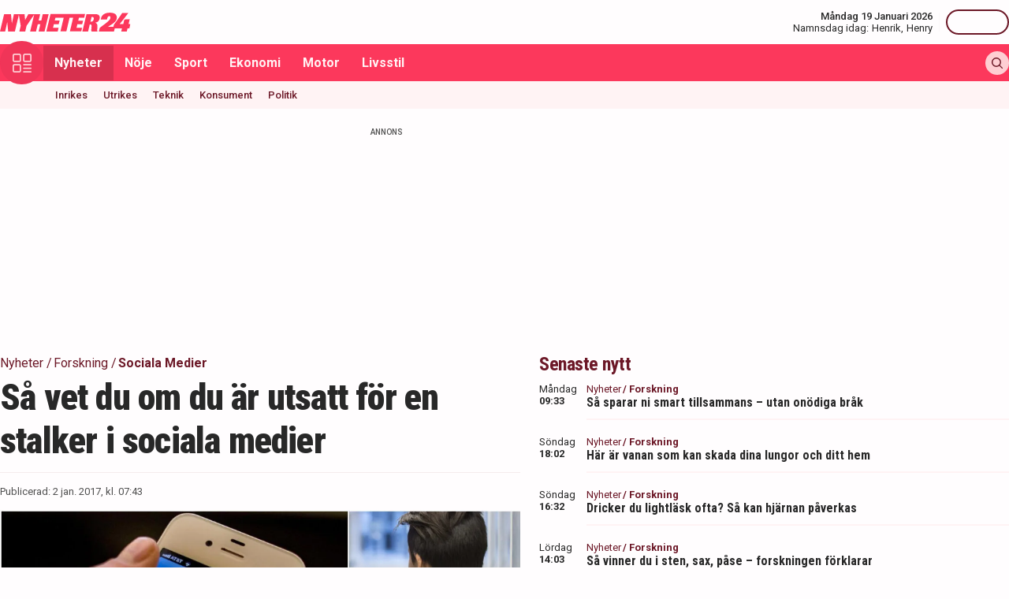

--- FILE ---
content_type: text/html; charset=utf-8
request_url: https://nyheter24.se/nyheter/forskning/871842-sa-vet-du-om-du-ar-utsatt-for-en-stalker-i-sociala-medier
body_size: 31365
content:
<!DOCTYPE html><html lang="sv"><head><script>(function(w,i,g){w[g]=w[g]||[];if(typeof w[g].push=='function')w[g].push(i)})
(window,'GTM-MNB5DK7','google_tags_first_party');</script><script>(function(w,d,s,l){w[l]=w[l]||[];(function(){w[l].push(arguments);})('set', 'developer_id.dYzg1YT', true);
		w[l].push({'gtm.start':new Date().getTime(),event:'gtm.js'});var f=d.getElementsByTagName(s)[0],
		j=d.createElement(s);j.async=true;j.src='/n24metrics/';
		f.parentNode.insertBefore(j,f);
		})(window,document,'script','dataLayer');</script><meta charSet="utf-8"/><meta name="viewport" content="width=device-width, initial-scale=1, minimum-scale=1, maximum-scale=5, user-scalable=yes"/><link rel="preload" as="image" imageSrcSet="https://nyheter24.se/cdn-cgi/image/width=640,format=webp,quality=80/https://cdn01.nyheter24.se/9cc5619b04b004a30203000000ad04a002/2016/12/28/1351050/stalking-online-varningstecken.jpg 640w, https://nyheter24.se/cdn-cgi/image/width=828,format=webp,quality=80/https://cdn01.nyheter24.se/9cc5619b04b004a30203000000ad04a002/2016/12/28/1351050/stalking-online-varningstecken.jpg 828w, https://nyheter24.se/cdn-cgi/image/width=1080,format=webp,quality=80/https://cdn01.nyheter24.se/9cc5619b04b004a30203000000ad04a002/2016/12/28/1351050/stalking-online-varningstecken.jpg 1080w, https://nyheter24.se/cdn-cgi/image/width=1200,format=webp,quality=80/https://cdn01.nyheter24.se/9cc5619b04b004a30203000000ad04a002/2016/12/28/1351050/stalking-online-varningstecken.jpg 1200w" imageSizes="(max-width: 640px) 100vw, (max-width: 1024px) 100vw, 100vw" fetchPriority="high"/><link rel="stylesheet" href="/_next/static/css/4c337600349a11ad.css" data-precedence="next"/><link rel="stylesheet" href="/_next/static/css/f361991f2ebaa686.css" data-precedence="next"/><link rel="preload" as="script" fetchPriority="low" href="/_next/static/chunks/webpack-1d2148ca402df6a8.js"/><script src="/_next/static/chunks/4bd1b696-c023c6e3521b1417.js" async=""></script><script src="/_next/static/chunks/255-cb395327542b56ef.js" async=""></script><script src="/_next/static/chunks/main-app-01c315f28e3eab6e.js" async=""></script><script src="/_next/static/chunks/619-ba102abea3e3d0e4.js" async=""></script><script src="/_next/static/chunks/356-d853f3972ca08013.js" async=""></script><script src="/_next/static/chunks/830-c8178863cd88279a.js" async=""></script><script src="/_next/static/chunks/500-9e7498cf377e31d0.js" async=""></script><script src="/_next/static/chunks/246-7df68572a3451c60.js" async=""></script><script src="/_next/static/chunks/716-84e7baee78ccc725.js" async=""></script><script src="/_next/static/chunks/app/(web)/layout-7860d5c94c772977.js" async=""></script><script src="/_next/static/chunks/app/(web)/error-5705392494e30386.js" async=""></script><script src="/_next/static/chunks/422-ba8daca21651a6f2.js" async=""></script><script src="/_next/static/chunks/app/(web)/%5B%5B...slug%5D%5D/page-6c77b3d8c0a48b72.js" async=""></script><link rel="preload" href="https://lwadm.com/lw/pbjs?pid=de12c85c-9f18-47ef-aa5a-9ba4428900ec" as="script"/><meta name="next-size-adjust" content=""/><link rel="dns-prefetch" href="//fonts.googleapis.com"/><link rel="dns-prefetch" href="//fonts.gstatic.com"/><link rel="dns-prefetch" href="//www.googletagmanager.com"/><link rel="dns-prefetch" href="//lwadm.com"/><link rel="dns-prefetch" href="//macro.adnami.io"/><link rel="dns-prefetch" href="//applets.ebxcdn.com"/><link rel="dns-prefetch" href="//cl-eu4.k5a.io"/><link rel="dns-prefetch" href="//content.viralize.tv"/><link rel="dns-prefetch" href="//api.viralize.tv"/><link rel="dns-prefetch" href="//www.gravatar.com"/><link rel="dns-prefetch" href="//cdn.pushalert.co"/><link rel="dns-prefetch" href="//www.facebook.com"/><link rel="dns-prefetch" href="//x.com"/><link rel="dns-prefetch" href="//news.nyheter24.se"/><link rel="dns-prefetch" href="//admin.nyheter24.se"/><link rel="dns-prefetch" href="//verity.lifeofsvea.se"/><link rel="dns-prefetch" href="//lifeofsvea.se"/><link rel="dns-prefetch" href="//svenskanamn.alltforforaldrar.se"/><meta name="theme-color" content="#ffffff"/><title>Så vet du om du är utsatt för en stalker i sociala medier</title><meta name="description" content="Det är stor skillnad mellan lite nyfiket snokande och regelrätt stalking. Här listar experter sina viktigaste tips till dig som är utsatt."/><meta name="robots" content="noarchive, max-video-preview:-1, max-image-preview:large, max-snippet:-1"/><meta name="msvalidate.01" content="D2FCE58859029D47131359945DDE0B0B"/><meta name="fb:pages" content="112920858743936"/><meta name="article:publisher" content="https://www.facebook.com/nyheter24"/><meta name="mrf:tags" content="contentType:article"/><meta name="article:subsection" content="Forskning"/><link rel="canonical" href="https://nyheter24.se/nyheter/forskning/871842-sa-vet-du-om-du-ar-utsatt-for-en-stalker-i-sociala-medier"/><link rel="alternate" type="application/rss+xml" title="Nyheter24: Forskning" href="https://rss.nyheter24.se/nyheter/forskning/871842-sa-vet-du-om-du-ar-utsatt-for-en-stalker-i-sociala-medier"/><link rel="alternate" type="application/rss+xml" title="Nyheter24: Så vet du om du är utsatt för en stalker i sociala medier" href="https://rss.nyheter24.se/nyheter/forskning/871842-sa-vet-du-om-du-ar-utsatt-for-en-stalker-i-sociala-medier"/><meta name="apple-itunes-app" content="app-id=501678398"/><meta property="fb:app_id" content="257102857732918"/><meta name="google-site-verification" content="1kQ90AuGxGWtitCY0REJyw-oFlhiGN-nhyrZr2Bb0zU"/><meta property="og:title" content="Så vet du om du är utsatt för en stalker i sociala medier"/><meta property="og:description" content="Det är stor skillnad mellan lite nyfiket snokande och regelrätt stalking. Här listar experter sina viktigaste tips till dig som är utsatt."/><meta property="og:url" content="https://nyheter24.se/nyheter/forskning/871842-sa-vet-du-om-du-ar-utsatt-for-en-stalker-i-sociala-medier"/><meta property="og:image" content="https://cdn01.nyheter24.se/9cc5619b04b004a30203000000ad04a002/2016/12/28/1351050/stalking-online-varningstecken.jpg"/><meta property="og:image:width" content="1200"/><meta property="og:image:height" content="675"/><meta property="og:type" content="article"/><meta property="article:published_time" content="2017-01-02T06:43:03.000Z"/><meta property="article:author" content="Amanda Leander"/><meta property="article:section" content="Nyheter"/><meta property="article:tag" content="Sociala Medier"/><meta property="article:tag" content="Stalking"/><meta name="twitter:card" content="summary_large_image"/><meta name="twitter:title" content="Så vet du om du är utsatt för en stalker i sociala medier"/><meta name="twitter:description" content="Det är stor skillnad mellan lite nyfiket snokande och regelrätt stalking. Här listar experter sina viktigaste tips till dig som är utsatt."/><meta name="twitter:image:type" content="image/png"/><meta name="twitter:image:width" content="1200"/><meta name="twitter:image:height" content="675"/><meta name="twitter:image:alt" content="Nyheter24"/><meta name="twitter:image" content="https://nyheter24.se/twitter-image-xgl6v7.png?321dafc7c671d59e"/><link rel="icon" href="/favicon.ico" type="image/x-icon" sizes="256x256"/><link rel="icon" href="/icon-xgl6v7.svg?24550c4bbb67fed8" type="image/svg+xml" sizes="any"/><link rel="apple-touch-icon" href="/apple-icon-xgl6v7.png?5856f537e80acdba" type="image/png" sizes="512x512"/><script>(self.__next_s=self.__next_s||[]).push(["https://lwadm.com/lw/pbjs?pid=de12c85c-9f18-47ef-aa5a-9ba4428900ec",{}])</script><script>(self.__next_s=self.__next_s||[]).push([0,{"async":true,"children":"var lwhb = lwhb || {cmd:[]};","id":"livewrapped"}])</script><script>(self.__next_s=self.__next_s||[]).push([0,{"async":true,"children":"window.googletag = window.googletag || { cmd: [] };","id":"gpt"}])</script><script>(self.__next_s=self.__next_s||[]).push([0,{"children":"\n                (function(){    window.__gpp_addFrame=function(e) {\n                        if(!window.frames[e]){\n                            if(document.body){\n                                var t=document.createElement(\"iframe\");\n                                t.style.cssText=\"display:none\";\n                                t.name=e;\n                                document.body.appendChild(t)}\n                            else{\n                                window.setTimeout(window.__gpp_addFrame,10,e)\n                            }\n                        }\n                    };\n                    window.__gpp_stub=function(){\n                        var e=arguments;\n                        __gpp.queue=__gpp.queue||[];\n                        __gpp.events=__gpp.events||[];\n                        if(!e.length||e.length==1&&e[0]==\"queue\"){return __gpp.queue}\n                        if(e.length==1&&e[0]==\"events\"){return __gpp.events}\n                        var t=e[0];\n                        var p=e.length>1?e[1]:null;\n                        var s=e.length>2?e[2]:null;\n                        if(t===\"ping\"){\n                            p({gppVersion:\"1.1\",cmpStatus:\"stub\",cmpDisplayStatus:\"hidden\",signalStatus:\"not ready\",supportedAPIs:[\"2:tcfeuv2\",\"5:tcfcav1\",\"6:uspv1\",\"7:usnat\",\"8:usca\",\"9:usva\",\"10:usco\",\"11:usut\",\"12:usct\"],cmpId:\"7\",sectionList:[],applicableSections:[],gppString:\"\",parsedSections:{}}, true)}\n                        else if(t===\"addEventListener\"){\n                            if(!(\"lastId\"in __gpp)){__gpp.lastId=0}__gpp.lastId++;\n                            var n=__gpp.lastId;__gpp.events.push({id:n,callback:p,parameter:s});\n                            p({eventName:\"listenerRegistered\",listenerId:n,data:true,pingData:{gppVersion:\"1.1\",cmpStatus:\"stub\",cmpDisplayStatus:\"hidden\",signalStatus:\"not ready\",supportedAPIs:[\"2:tcfeuv2\",\"5:tcfcav1\",\"6:uspv1\",\"7:usnat\",\"8:usca\",\"9:usva\",\"10:usco\",\"11:usut\",\"12:usct\"],cmpId:\"7\",sectionList:[],applicableSections:[],gppString:\"\",parsedSections:{}}},true)}\n                        else if(t===\"removeEventListener\"){\n                            var a=false;\n                            for(var i=0;i<__gpp.events.length;i++){\n                                if(__gpp.events[i].id==s){__gpp.events.splice(i,1);a=true;break}}\n                            p({eventName:\"listenerRemoved\",listenerId:s,data:a,pingData:{gppVersion:\"1.1\",cmpStatus:\"stub\",cmpDisplayStatus:\"hidden\",signalStatus:\"not ready\",supportedAPIs:[\"2:tcfeuv2\",\"5:tcfcav1\",\"6:uspv1\",\"7:usnat\",\"8:usca\",\"9:usva\",\"10:usco\",\"11:usut\",\"12:usct\"],cmpId:\"7\",sectionList:[],applicableSections:[],gppString:\"\",parsedSections:{}}},true)}\n                        else if(t===\"hasSection\"){p(false,true)}\n                        else if(t===\"getSection\"||t===\"getField\"){\n                            p(null,true)}else{__gpp.queue.push([].slice.apply(e))}};\n                    window.__gpp_msghandler=function(s){\n                        var n=typeof s.data===\"string\";\n                        try{var e=n?JSON.parse(s.data):s.data}catch(t){var e=null}\n                        if(typeof e===\"object\"&&e!==null&&\"__gppCall\"in e){\n                            var a=e.__gppCall;window.__gpp(a.command,function(e,t){\n                                var p={__gppReturn:{returnValue:e,success:t,callId:a.callId}};\n                                s.source.postMessage(n?JSON.stringify(p):p,\"*\")},\"parameter\"in a?a.parameter:null,\"version\"in a?a.version:\"1.1\")}};\n                    if(!(\"__gpp\"in window)||typeof window.__gpp!==\"function\"){\n                        window.__gpp=window.__gpp_stub;\n                        window.addEventListener(\"message\",window.__gpp_msghandler,false);\n                        window.__gpp_addFrame(\"__gppLocator\")}\n                })();\n              ","id":"lwhb-setup"}])</script><script src="/_next/static/chunks/polyfills-42372ed130431b0a.js" noModule=""></script></head><body class="__variable_0cb770 __variable_d3e4d6 bg-white text-black-500"><div hidden=""><!--$--><!--/$--></div><style>#nprogress{pointer-events:none}#nprogress .bar{background:#fc385c;position:fixed;z-index:1600;top: 0;left:0;width:100%;height:3px}#nprogress .peg{display:block;position:absolute;right:0;width:100px;height:100%;box-shadow:0 0 10px #fc385c,0 0 5px #fc385c;opacity:1;-webkit-transform:rotate(3deg) translate(0px,-4px);-ms-transform:rotate(3deg) translate(0px,-4px);transform:rotate(3deg) translate(0px,-4px)}#nprogress .spinner{display:block;position:fixed;z-index:1600;top: 15px;right:15px}#nprogress .spinner-icon{width:18px;height:18px;box-sizing:border-box;border:2px solid transparent;border-top-color:#fc385c;border-left-color:#fc385c;border-radius:50%;-webkit-animation:nprogress-spinner 400ms linear infinite;animation:nprogress-spinner 400ms linear infinite}.nprogress-custom-parent{overflow:hidden;position:relative}.nprogress-custom-parent #nprogress .bar,.nprogress-custom-parent #nprogress .spinner{position:absolute}@-webkit-keyframes nprogress-spinner{0%{-webkit-transform:rotate(0deg)}100%{-webkit-transform:rotate(360deg)}}@keyframes nprogress-spinner{0%{transform:rotate(0deg)}100%{transform:rotate(360deg)}}</style><div class="sticky top-0 z-20"><header class="bg-white"><div class="container h-14 px-2.5 lg:px-0 flex items-center justify-between"><div class="w-[100px] lg:hidden"></div><a href="/"><div class="relative w-[166px] h-[24px]"><img alt="Nyheter24" loading="lazy" decoding="async" data-nimg="fill" style="position:absolute;height:100%;width:100%;left:0;top:0;right:0;bottom:0;color:transparent" src="/images/logo_n24.svg"/></div></a><div class="hidden lg:flex items-center space-x-2"><div class="text-right"><div class="text-small-500">Måndag 19 Januari 2026</div><div class="space-x-1 flex justify-end"><a class="text-small-400 hover:underline" target="_blank" href="https://svenskanamn.alltforforaldrar.se/namnsdag">Namnsdag idag:</a><a class="text-small-400 hover:underline" target="_blank" href="https://svenskanamn.alltforforaldrar.se/visa/henrik">Henrik<!-- -->,</a><a class="text-small-400 hover:underline" target="_blank" href="https://svenskanamn.alltforforaldrar.se/visa/henry">Henry</a></div></div><div class="border-l h-6 mx-2" aria-hidden="true"></div><div class="flex items-center w-20 justify-end"><div class="button-small text-transparent w-20 h-8"></div></div></div><div class="w-[100px] flex space-x-2 lg:hidden justify-end"><div class="button-icon-medium"></div></div></div></header><nav class="bg-folly-500"><div class="container flex items-center pl-2.5 lg:pl-0"><button aria-label="Meny" class="my-[-16.5px] button-icon-large bg-folly-600 hover:bg-static-folly-700 text-static-folly-200 menu-button-optimized transition-optimized"><svg xmlns="http://www.w3.org/2000/svg" width="24" height="24" fill="none" viewBox="0 0 24 24"><g fill="currentColor" clip-path="url(#clip0_9_35)"><path d="M2.571 10.768h5.625a2.574 2.574 0 002.572-2.572V2.571A2.574 2.574 0 008.196 0H2.571A2.574 2.574 0 000 2.571v5.625a2.574 2.574 0 002.571 2.572zM1.714 2.57c0-.472.384-.857.857-.857h5.625c.473 0 .858.385.858.857v5.625a.858.858 0 01-.858.858H2.571a.858.858 0 01-.857-.858V2.571zM21.429 0h-5.625a2.574 2.574 0 00-2.572 2.571v5.625a2.574 2.574 0 002.572 2.572h5.625A2.574 2.574 0 0024 8.196V2.571A2.574 2.574 0 0021.429 0zm.857 8.196a.858.858 0 01-.857.858h-5.625a.858.858 0 01-.858-.858V2.571c0-.472.385-.857.857-.857h5.626c.473 0 .857.385.857.857v5.625zM2.571 24h5.625a2.574 2.574 0 002.572-2.571v-5.625a2.574 2.574 0 00-2.572-2.572H2.571A2.574 2.574 0 000 15.804v5.625A2.574 2.574 0 002.571 24zm-.857-8.196c0-.473.384-.857.857-.857h5.625c.473 0 .858.384.858.857v5.625a.858.858 0 01-.858.857H2.571a.858.858 0 01-.857-.857v-5.625zM23.143 22.286h-9.054a.857.857 0 100 1.714h9.054a.857.857 0 100-1.714zM23.143 13.232h-9.054a.857.857 0 100 1.715h9.054a.857.857 0 100-1.715zM23.143 17.759h-9.054a.857.857 0 100 1.714h9.054a.857.857 0 100-1.714z"></path></g><defs><clipPath id="clip0_9_35"><path fill="#fff" d="M0 0H24V24H0z"></path></clipPath></defs></svg></button><div class="flex-1 whitespace-nowrap overflow-x-auto no-scrollbar transition-opacity opacity-100"><a target="_self" class="text-body-700 inline-block py-2.5 px-3.5 hover:bg-folly-700 text-[#FFF4F5] hover-optimized transition-optimized bg-folly-700" href="/nyheter">Nyheter</a><a target="_self" class="text-body-700 inline-block py-2.5 px-3.5 hover:bg-folly-700 text-[#FFF4F5] hover-optimized transition-optimized" href="/noje">Nöje</a><a target="_self" class="text-body-700 inline-block py-2.5 px-3.5 hover:bg-folly-700 text-[#FFF4F5] hover-optimized transition-optimized" href="/sport">Sport</a><a target="_self" class="text-body-700 inline-block py-2.5 px-3.5 hover:bg-folly-700 text-[#FFF4F5] hover-optimized transition-optimized" href="/nyheter/ekonomi">Ekonomi</a><a target="_self" class="text-body-700 inline-block py-2.5 px-3.5 hover:bg-folly-700 text-[#FFF4F5] hover-optimized transition-optimized" href="/nyheter/motor">Motor</a><a target="_self" class="text-body-700 inline-block py-2.5 px-3.5 hover:bg-folly-700 text-[#FFF4F5] hover-optimized transition-optimized" href="/livsstil">Livsstil</a></div><div class="space-x-2 hidden lg:flex items-center"><form class="h-full"><input placeholder="Sök på Nyheter24.se" class="bg-static-white px-2 mt-2 py-1 text-body-300 text-folly-950 placeholder:text-folly-950 rounded-lg search-input-optimized transition-optimized opacity-0 w-0" value=""/></form><button aria-label="Sök" class="button-icon-small p-2"><svg xmlns="http://www.w3.org/2000/svg" width="20" height="20" fill="none" viewBox="0 0 20 20"><path fill="currentColor" fill-rule="evenodd" d="M13.762 15.176a8.5 8.5 0 111.414-1.414l4.531 4.53a1 1 0 01-1.414 1.415l-4.531-4.531zM15 8.5a6.5 6.5 0 11-13 0 6.5 6.5 0 0113 0z" clip-rule="evenodd"></path></svg></button></div></div></nav></div><nav class="bg-folly-50"><div class="container pl-2.5 lg:pl-[60px]"><div class="whitespace-nowrap overflow-x-auto no-scrollbar"><a target="_self" class="inline-block p-2.5 text-small-500 hover:text-folly-700 text-folly-950" href="/nyheter/inrikes">Inrikes</a><a target="_self" class="inline-block p-2.5 text-small-500 hover:text-folly-700 text-folly-950" href="/nyheter/utrikes">Utrikes</a><a target="_self" class="inline-block p-2.5 text-small-500 hover:text-folly-700 text-folly-950" href="/nyheter/teknik">Teknik</a><a target="_self" class="inline-block p-2.5 text-small-500 hover:text-folly-700 text-folly-950" href="/nyheter/konsument">Konsument</a><a target="_self" class="inline-block p-2.5 text-small-500 hover:text-folly-700 text-folly-950" href="/nyheter/politik">Politik</a></div></div></nav><div><div class="flex justify-center" style="min-height:auto"><div id="nyheter24_desktop-rm__R_4ilubqeivb_"></div></div></div><div><script type="application/ld+json">
[
    {
    "@context": "https://schema.org",
    "@type": "BreadcrumbList",
    "itemListElement": [
                        {
            "@type": "ListItem",
            "position": 1,
            "name": "Nyheter",
                        
            "item": "https://nyheter24.se/nyheter/"
        
                    }
                ,
                    {
            "@type": "ListItem",
            "position": 2,
            "name": "Forskning",
                        
            "item": "https://nyheter24.se/nyheter/forskning/"
        
                    }
                ,
                    {
            "@type": "ListItem",
            "position": 3,
            "name": "Sociala Medier",
                        
            "item": "https://nyheter24.se/etikett/sociala-medier"
        
                    }
            ]
},
    
{
    "@context": "https://schema.org",
    "@type": "NewsArticle",
        "mainEntityOfPage": "https://nyheter24.se/nyheter/forskning/871842-sa-vet-du-om-du-ar-utsatt-for-en-stalker-i-sociala-medier",
        "headline": "Så vet du om du är utsatt för en stalker i sociala medier",
    "datePublished": "2017-01-02T07:43:03+01:00",
    "dateModified": "2017-01-02T07:43:03+01:00",
    "description": "Det är stor skillnad mellan lite nyfiket snokande och regelrätt stalking. Här listar experter sina viktigaste tips till dig som är utsatt.",
    "wordCount":657,
    "articleSection":"Forskning",
    "keywords":"Sociala Medier, Stalking",
    "isAccessibleForFree": true,
            "author":         {
        "@context":"https://schema.org",
        "@type": "Person",
        "name": "Amanda Leander",
        "url": "https://nyheter24.se/profil/amanda.leander",
        "email": "amanda.leander@nyheter24.se",
        "description":"",
        "jobTitle": "Reporter",
        "worksFor": {
            "@type": "Organization",
            "name": "Nyheter24"
        }
    }
,
        "publisher": {
    "@type": "NewsMediaOrganization",
        "foundingDate":"2008-09-30",
        "name": "Nyheter24",
    "url": "https://nyheter24.se",
    "logo": {
        "@type": "ImageObject",
        "@context":"https://schema.org",
        "url": "https://static.nyheter24.se/gfx/n24_aligned_red_logo.svg",
        "width": 980,
        "height": 131.1    }
        ,
    "sameAs":[
        "https://sv.wikipedia.org/wiki/Nyheter24",
        "https://www.youtube.com/c/nyheter24",
        "https://www.facebook.com/nyheter24",
        "https://twitter.com/Nyheter24",
        "https://www.instagram.com/nyheter24",
        "https://www.tiktok.com/@nyheter24"
    ],
    "publishingPrinciples":"https://nyheter24.se/om/1201172-nyheter24-policy#publishingPrinciples",
    "ethicsPolicy":"https://nyheter24.se/om/1201172-nyheter24-policy#ethicsPolicy",
    "masthead":"https://nyheter24.se/om/om-nyheter24/",
    "diversityPolicy":"https://nyheter24.se/om/1201172-nyheter24-policy#diversityPolicy",
    "correctionsPolicy":"https://nyheter24.se/om/1201172-nyheter24-policy#correctionsPolicy",
    "unnamedSourcesPolicy":"https://nyheter24.se/om/1201172-nyheter24-policy#unnamedSourcesPolicy",
    "missionCoveragePrioritiesPolicy":"https://nyheter24.se/om/om-nyheter24/"
    },
    "image": {
    "@type": "ImageObject",
    "url": "https://cdn01.nyheter24.se/9cc5619b04b004a30203000000ad04a002/2016/12/28/1351050/stalking-online-varningstecken.jpg",
    "width": 1200,
    "height": 675
}

    }]
</script></div><div class="container pt-2.5 lg:pt-6"><div class="grid gap-6 grid-cols-1 lg:grid-cols-[980px]"><div><div class="mb-5 lg:mb-6"><div><div class="text-[10px] text-black-450 font-medium leading-120 text-center uppercase">Annons</div><div class="flex justify-center" style="min-height:250px"><div id="nyheter24_desktop-panorama-0__R_2qmlubqeivb_"></div></div></div></div></div></div><div class="grid gap-6 grid-cols-1 lg:grid-cols-[660px_auto] widescreen:grid-cols-[660px_300px_300px] [&amp;&gt;*:nth-child(2)]:hidden [&amp;&gt;*:nth-child(3)]:hidden lg:[&amp;&gt;*:nth-child(2)]:block widescreen:[&amp;&gt;*:nth-child(3)]:block"><div><div class="mb-5 lg:mb-6"><div><div style="height:1px;width:1px"></div><div class="px-2.5 lg:px-0 pb-5 lg:pb-4"><div class="mb-1"><div class="flex text-folly-950 space-x-0.5 flex-wrap"><a class="text-body-400" href="/nyheter"><span class="hover:underline">Nyheter</span> <!-- -->/</a><a class="text-body-400" href="/nyheter/forskning"><span class="hover:underline">Forskning</span> <!-- -->/</a><a class="text-body-700" href="/etikett/sociala-medier"><span class="hover:underline">Sociala Medier</span> </a></div></div><h1 class="text-headline-h1 lg:text-[46px] mb-3">Så vet du om du är utsatt för en stalker i sociala medier</h1><div class="border-t border-gray-500 pt-4"><div class="flex flex-col lg:flex-row text-small-400 text-black-450 space-y-1.5 lg:space-y-0 lg:space-x-4"><div>Publicerad: <!-- -->2 jan. 2017, kl. 07:43</div></div></div></div><div class="space-y-5 lg:space-y-4"><figure><div class="aspect-w-16 aspect-h-9"><img alt="" fetchPriority="high" loading="eager" decoding="async" data-nimg="fill" class="object-cover" style="position:absolute;height:100%;width:100%;left:0;top:0;right:0;bottom:0;color:transparent" sizes="(max-width: 640px) 100vw, (max-width: 1024px) 100vw, 100vw" srcSet="https://nyheter24.se/cdn-cgi/image/width=640,format=webp,quality=80/https://cdn01.nyheter24.se/9cc5619b04b004a30203000000ad04a002/2016/12/28/1351050/stalking-online-varningstecken.jpg 640w, https://nyheter24.se/cdn-cgi/image/width=828,format=webp,quality=80/https://cdn01.nyheter24.se/9cc5619b04b004a30203000000ad04a002/2016/12/28/1351050/stalking-online-varningstecken.jpg 828w, https://nyheter24.se/cdn-cgi/image/width=1080,format=webp,quality=80/https://cdn01.nyheter24.se/9cc5619b04b004a30203000000ad04a002/2016/12/28/1351050/stalking-online-varningstecken.jpg 1080w, https://nyheter24.se/cdn-cgi/image/width=1200,format=webp,quality=80/https://cdn01.nyheter24.se/9cc5619b04b004a30203000000ad04a002/2016/12/28/1351050/stalking-online-varningstecken.jpg 1200w" src="https://nyheter24.se/cdn-cgi/image/width=1200,format=webp,quality=80/https://cdn01.nyheter24.se/9cc5619b04b004a30203000000ad04a002/2016/12/28/1351050/stalking-online-varningstecken.jpg"/></div><figcaption class="figcaption">Vi har nog alla gjort oss skyldiga till lite oskyldigt spanande på folk via sociala medier med jämna mellanrum.<!-- --> <!-- -->Foto: TT BILD</figcaption></figure><p id="video-jump-link" class="text-preamble lg:text-preamble-desktop px-2.5 lg:px-0">Det är stor skillnad mellan lite nyfiket snokande och regelrätt stalking. Här listar experter sina viktigaste tips till dig som är utsatt.</p><div class="mx-2.5 lg:mx-0 border-y border-gray-500 pb-4"><div class="flex flex-wrap"><a class="group flex space-x-2.5 items-center mr-4 mt-4" href="/profil/amanda.leander"><div class="relative w-[30px] h-[30px]"><img alt="Amanda Leander" loading="lazy" decoding="async" data-nimg="fill" class="object-cover rounded-full group-hover:opacity-75" style="position:absolute;height:100%;width:100%;left:0;top:0;right:0;bottom:0;color:transparent" sizes="(max-width: 640px) 15vw, (max-width: 1024px) 15vw, 15vw" srcSet="https://nyheter24.se/cdn-cgi/image/width=96,format=webp,quality=75/https://cdn01.nyheter24.se/73663a9b024b004b00/profile/avatars/106674_1459232058.png 96w, https://nyheter24.se/cdn-cgi/image/width=128,format=webp,quality=75/https://cdn01.nyheter24.se/73663a9b024b004b00/profile/avatars/106674_1459232058.png 128w, https://nyheter24.se/cdn-cgi/image/width=256,format=webp,quality=75/https://cdn01.nyheter24.se/73663a9b024b004b00/profile/avatars/106674_1459232058.png 256w, https://nyheter24.se/cdn-cgi/image/width=384,format=webp,quality=75/https://cdn01.nyheter24.se/73663a9b024b004b00/profile/avatars/106674_1459232058.png 384w, https://nyheter24.se/cdn-cgi/image/width=640,format=webp,quality=75/https://cdn01.nyheter24.se/73663a9b024b004b00/profile/avatars/106674_1459232058.png 640w, https://nyheter24.se/cdn-cgi/image/width=828,format=webp,quality=75/https://cdn01.nyheter24.se/73663a9b024b004b00/profile/avatars/106674_1459232058.png 828w, https://nyheter24.se/cdn-cgi/image/width=1080,format=webp,quality=75/https://cdn01.nyheter24.se/73663a9b024b004b00/profile/avatars/106674_1459232058.png 1080w, https://nyheter24.se/cdn-cgi/image/width=1200,format=webp,quality=75/https://cdn01.nyheter24.se/73663a9b024b004b00/profile/avatars/106674_1459232058.png 1200w" src="https://nyheter24.se/cdn-cgi/image/width=1200,format=webp,quality=75/https://cdn01.nyheter24.se/73663a9b024b004b00/profile/avatars/106674_1459232058.png"/></div><div class="flex flex-wrap space-x-0.5 flex-1 group-hover:underline"><div class="text-small-700">Amanda Leander<!-- -->,</div><div class="text-small-400">Reporter</div></div></a></div></div><div class="px-2.5 lg:px-0 min-h-[256px] lg:min-h-[518px]"><div class="min-h-[200px] lg:min-h-[371px]"></div></div><div class="mt-4"><div class="bg-folly-50 text-body-700 lg:text-center mb-5 p-4 font-normal leading-[150%]">Läs mer från Nyheter24 - vårt nyhetsbrev är kostnadsfritt<a href="#" class="text-white cursor-pointer text-sm leading-5 px-2 py-1 text-center lg:ml-3 block mt-2 lg:mt-0 lg:inline-block bg-folly-500 rounded font-bold w-[114px] lg:w-auto lg:leading-normal">Prenumerera</a></div></div><div class="border-y border-gray-500 py-5 mx-2.5 lg:mx-0"><div class="flex space-x-2"><a aria-label="Se kommentarer" class="w-[44px] h-[44px] flex-center bg-folly-950 rounded-full text-static-white" href="#comments-871842"><svg xmlns="http://www.w3.org/2000/svg" fill="none" viewBox="0 0 24 24" stroke-width="1.5" stroke="currentColor" class="size-6"><path stroke-linecap="round" stroke-linejoin="round" d="M7.5 8.25h9m-9 3H12m-9.75 1.51c0 1.6 1.123 2.994 2.707 3.227 1.129.166 2.27.293 3.423.379.35.026.67.21.865.501L12 21l2.755-4.133a1.14 1.14 0 0 1 .865-.501 48.172 48.172 0 0 0 3.423-.379c1.584-.233 2.707-1.626 2.707-3.228V6.741c0-1.602-1.123-2.995-2.707-3.228A48.394 48.394 0 0 0 12 3c-2.392 0-4.744.175-7.043.513C3.373 3.746 2.25 5.14 2.25 6.741v6.018Z"></path></svg></a><a aria-label="Dela på X" rel="noopener noreferrer" target="_blank" class="w-[44px] h-[44px] flex-center bg-black-800 rounded-full text-static-white" href="http://x.com/intent/tweet?text=Så vet du om du är utsatt för en stalker i sociala medier&amp;url=https%3A%2F%2Fnyheter24.se%2Fnyheter%2Fforskning%2F871842-sa-vet-du-om-du-ar-utsatt-for-en-stalker-i-sociala-medier"><svg xmlns="http://www.w3.org/2000/svg" viewBox="0 0 512 512" fill="currentColor" class="w-[16px] h-[16px]"><path d="M389.2 48h70.6L305.6 224.2 487 464H345L233.7 318.6 106.5 464H35.8l164.9-188.5L26.8 48h145.6l100.5 132.9zm-24.8 373.8h39.1L151.1 88h-42z"></path></svg></a><a aria-label="Dela på Facebook" rel="noopener noreferrer" target="_blank" class="w-[44px] h-[44px] flex-center bg-[#0866FF] rounded-full text-static-white" href="http://www.facebook.com/sharer.php?u=https%3A%2F%2Fnyheter24.se%2Fnyheter%2Fforskning%2F871842-sa-vet-du-om-du-ar-utsatt-for-en-stalker-i-sociala-medier"><svg xmlns="http://www.w3.org/2000/svg" width="16" height="16" fill="none" viewBox="0 0 16 16" class="w-[16px] h-[16px]"><g clip-path="url(#clip0_608_1805)"><path fill="currentColor" d="M16 8a8 8 0 1 0-9.932 7.765v-5.32h-1.65V8h1.65V6.947c0-2.723 1.232-3.985 3.905-3.985.507 0 1.382.1 1.74.198v2.216c-.19-.02-.518-.03-.925-.03-1.312 0-1.818.498-1.818 1.79V8h2.613l-.45 2.445H8.97v5.496A8 8 0 0 0 16 8"></path></g><defs><clipPath id="clip0_608_1805"><path fill="#fff" d="M0 0h16v16H0z"></path></clipPath></defs></svg></a><button aria-label="Kopiera länk till urklipp" class="flex items-center bg-folly-500 rounded-full text-static-white px-4 py-2.5 space-x-2.5 font-medium"><svg xmlns="http://www.w3.org/2000/svg" width="16" height="16" fill="none" viewBox="0 0 16 16" class="w-[16px] h-[16px]"><g fill="currentColor" clip-path="url(#clip0_608_1812)"><path d="m8.612 11.06-2.448 2.448a2.6 2.6 0 0 1-3.672 0 2.58 2.58 0 0 1-.76-1.836c0-.693.27-1.345.76-1.836L4.94 7.388a.866.866 0 0 0-1.224-1.224L1.268 8.612h-.001A4.3 4.3 0 0 0 0 11.673a4.3 4.3 0 0 0 1.268 3.06 4.31 4.31 0 0 0 3.06 1.266 4.31 4.31 0 0 0 3.06-1.266l2.448-2.448a.866.866 0 0 0-1.224-1.224M16 4.328a4.3 4.3 0 0 0-1.268-3.06 4.333 4.333 0 0 0-6.12 0L6.164 3.716A.866.866 0 1 0 7.388 4.94l2.448-2.448a2.6 2.6 0 0 1 3.672 0c.49.49.76 1.142.76 1.836a2.58 2.58 0 0 1-.76 1.836L11.06 8.612a.865.865 0 1 0 1.224 1.224l2.448-2.448A4.3 4.3 0 0 0 16 4.327"></path><path d="M4.94 11.06a.863.863 0 0 0 1.224 0l4.896-4.896A.865.865 0 1 0 9.836 4.94L4.94 9.836a.866.866 0 0 0 0 1.224"></path></g><defs><clipPath id="clip0_608_1812"><path fill="#fff" d="M0 0h16v16H0z"></path></clipPath></defs></svg><span>Länk</span></button></div><div class="border-b0 border-gray-500 mt-4 mx-2.5 lg:mx-0"><div class="flex flex-wrap tags-content"><h3 class="text-folly-950 mr-2 font-semibold">Ämne<!-- -->n<!-- -->:</h3><a class="mr-2" href="/etikett/sociala-medier">Sociala Medier<!-- -->, </a><a class="mr-2" href="/etikett/stalking">Stalking</a></div></div></div><div class="article-content relative"><div class="content px-2.5 lg:px-0"><p>M&#xe5;nga kan nog k&#xe4;nna igen sig i det h&#xe4;r med att kolla upp folk p&#xe5; n&#xe4;tet. Gamla klasskompisar, kollegor, ex och bekanta.</p></div><div class="content px-2.5 lg:px-0"><p>I de allra flesta fallen &#xe4;r beteendet helt normalt och inga konstigheter alls, det ligger i m&#xe4;nniskans natur att vara nyfiken. </p></div><div class="mb-4 lg:mb-5 px-2.5 mx-2.5 lg:mx-0 rounded-full lg:px-0 border-solid border-black-400 bg-folly-50 border-2 leading-[36px] "><a target="_blank" class="block w-full text-center" id="google-subscribe-link" href="https://profile.google.com/cp/CgwvZy8xMWR5anlzejM"><span class="text-[14px] leading-[22px] font-semibold"><img alt="Google Subscribe" loading="lazy" width="14" height="14" decoding="async" data-nimg="1" class="m-0 mr-2 inline-block mt-[-3px]" style="color:transparent" src="/images/google.svg"/>Klicka här för att följa oss på Google</span></a></div><div class="content px-2.5 lg:px-0"><p>Men f&#xf6;r vissa kan det g&#xe5; alldeles f&#xf6;r l&#xe5;ngt och snokandet i sociala medier eskalerar d&#xe5; till regelr&#xe4;tt stalking.</p></div><div class="content px-2.5 lg:px-0"><p><img src="https://media.giphy.com/media/PetVskXAKakAE/giphy.gif" width="100%"><a href="http://giphy.com/gifs/stalker-PetVskXAKakAE" target="_blank" rel="nofollow noopener"><em>Bildk&#xe4;lla</em></a><br></p></div><div class="content px-2.5 lg:px-0"><p>Med alla sp&#xe5;r vi l&#xe4;mnar via Google och sociala medier som Facebook och Instagram, s&#xe5; &#xe4;r det l&#xe4;tt f&#xf6;r en stalker att g&#xe5; &#xf6;ver gr&#xe4;nsen och inte kunna sluta kartl&#xe4;gga. </p></div><div class="content px-2.5 lg:px-0"><p>S&#xe5; n&#xe4;r har en person g&#xe5;tt &#xf6;ver gr&#xe4;nsen fr&#xe5;n vanlig nyfikenhet till regelr&#xe4;tt stalking?</p></div><div class="content px-2.5 lg:px-0"><p>I en intervju med <a href="http://www.attn.com/stories/8800/the-difference-between-internet-creeping-and-stalking?utm_source=facebook&amp;utm_medium=rerun2&amp;utm_campaign=reruns" target="_blank" rel="nofollow noopener">ATTN</a>: reder kriminologen <strong>Mike Proctor</strong> och cyberstalkingexperten <strong>Jennifer Perry</strong> ut begreppen och ger tips och r&#xe5;d till dig som blir utsatt f&#xf6;r stalking.</p></div><div class="content px-2.5 lg:px-0"><p><strong>1. Personen h&#xe5;ller tv&#xe5;ngsm&#xe4;ssigt koll p&#xe5; dig i sociala medier</strong></p></div><div class="content px-2.5 lg:px-0"><p>En stalker &#xe4;r i de allra flesta fall en person du har eller har haft en n&#xe4;ra relation med. Det kan ofta r&#xf6;ra sig om n&#xe5;gon som har sv&#xe5;rt att sl&#xe4;ppa taget efter att f&#xf6;rh&#xe5;llandet har tagit slut.</p></div><div class="content px-2.5 lg:px-0"><p>Att d&#xe5; och d&#xe5; kolla upp exempelvis gamla ex &#xe4;r som sagt inga konstigheter. Men om du k&#xe4;nner ett behov av att kolla upp vad personen har f&#xf6;r sig flera g&#xe5;nger i veckan, d&#xe5; &#xe4;r beteendet mer av det tv&#xe5;ngsm&#xe4;ssiga och osunda slaget.</p></div><div class="content px-2.5 lg:px-0"><p>Det b&#xe4;sta s&#xe4;ttet att f&#xf6;rebygga det beteendet hos n&#xe5;gon med stalkertendenser, &#xe4;r att begr&#xe4;nsa det du delar med dig av &#xf6;ppet i sociala medier och se &#xf6;ver dina s&#xe4;kerhetsinst&#xe4;llningar.</p></div><div class="content px-2.5 lg:px-0"><p><img src="https://media.giphy.com/media/127udqfWvDbeeI/giphy.gif" width="100%"><a href="http://giphy.com/gifs/girlshbo-girls-hbo-twitter-wswcg-127udqfWvDbeeI" target="_blank" rel="nofollow noopener"><em>Bildk&#xe4;lla</em></a><br></p></div><div class="content px-2.5 lg:px-0"><p><strong>2. Personen f&#xf6;rs&#xf6;ker hela tiden hitta nya s&#xe4;tt att ha kontakt med dig p&#xe5;, &#xe4;ven om du f&#xf6;rs&#xf6;ker ignorera hen</strong></p></div><div class="content px-2.5 lg:px-0"><p>Stalking &#xe4;r ett substitut f&#xf6;r en vanlig relation. Den som stalkar f&#xf6;rs&#xf6;ker kommunicera med sitt offer, h&#xe5;lla kolla p&#xe5; hur hen k&#xe4;nner och m&#xe5;r. Den som blir utsatt f&#xf6;r det h&#xe4;r beskriver det ofta som ett psykiskt &#xf6;vergrepp eftersom att du blir tvingad att interagera med n&#xe5;gon du inte vill ha kontakt med, menar Jennifer Perry.</p></div><div class="content px-2.5 lg:px-0"><p>I vissa fall sprider stalkern rykten om den utsatta, f&#xf6;r att f&#xf6;rs&#xf6;ka trigga ig&#xe5;ng en reaktion och respons. </p></div><div class="content px-2.5 lg:px-0"><p>Mike Proctor rekommenderar d&#xe4;rf&#xf6;r att den som blir utsatt f&#xf6;r stalking ser till att spara och dokumentera precis allt som sker, s&#xe5; att det &#xe4;r sp&#xe5;rbart och g&#xe5;r att kartl&#xe4;gga om n&#xe5;got skulle beh&#xf6;va polisanm&#xe4;las.</p></div><div class="content px-2.5 lg:px-0"><p><img src="https://media.giphy.com/media/Yu8Ed9wHT0yZy/source.gif" width="100%"><a href="http://giphy.com/gifs/stalking-Yu8Ed9wHT0yZy" target="_blank" rel="nofollow noopener"><em>Bildk&#xe4;lla</em></a></p></div><div class="content px-2.5 lg:px-0"><p><strong>3. Stalkern trakasserar &#xe4;ven dina n&#xe4;ra och k&#xe4;ra</strong></p></div><div class="content px-2.5 lg:px-0"><p>Personer som stalkar &#xe4;r fixerade och besatta. De h&#xe5;ller inte bara koll p&#xe5; dig utan &#xe4;ven din familj och dina v&#xe4;nner i alla sociala medier, f&#xf6;r att komma &#xf6;ver s&#xe5; mycket information om dig som m&#xf6;jligt.</p></div><div class="content px-2.5 lg:px-0"><p>De kan antingen ge intryck av att de &#xe4;r oroade eller bekymrade &#xf6;ver dig, eller g&#xf6;ra helt tv&#xe4;rt om och exempelvis skicka foton och information till dina n&#xe4;rst&#xe5;ende f&#xf6;r att f&#xf6;r&#xf6;dmjuka dig.</p></div><div class="content px-2.5 lg:px-0"><p>Ber&#xe4;tta f&#xf6;r dina v&#xe4;nner och din familj att du har en stalker och se till att de inte l&#xe4;mnar ut information i sociala medier om vad du g&#xf6;r eller var du kommer att befinna dig.</p></div><div class="content px-2.5 lg:px-0"><p><img src="https://media.giphy.com/media/l3V0d6sAdL21ZSaMU/giphy.gif" width="100%"><a href="http://giphy.com/gifs/youngertv-tv-land-younger-stalker-l3V0d6sAdL21ZSaMU" target="_blank" rel="nofollow noopener"><em>Bildk&#xe4;lla</em></a><br></p></div><div class="content px-2.5 lg:px-0"><p><strong>4. Stalkern g&#xf6;r allt f&#xf6;r att komma &#xf6;ver dina personliga uppgifter online</strong></p></div><div class="content px-2.5 lg:px-0"><p>En stalker kan spendera timmar med att t&#xe4;nka p&#xe5; sitt offer, fantisera om hen och f&#xf6;rs&#xf6;ka hacka sig in p&#xe5; privata konton. Allt f&#xf6;r att f&#xe5; tillg&#xe5;ng till s&#xe5; stor del av personens liv som m&#xf6;jligt.</p></div><div class="content px-2.5 lg:px-0"><p>Som en f&#xf6;rsta &#xe5;tg&#xe4;rd b&#xf6;r du se till att skapa ett nytt mejlkonto och uppdatera alla dina l&#xf6;senord och skapa tv&#xe5;stegskontroller vid inloggning, exempelvis att du m&#xe5;ste godk&#xe4;nna inloggningar b&#xe5;de i appar och via sms. </p></div><div class="content px-2.5 lg:px-0"><p><img src="https://media.giphy.com/media/mCVoTNaOuSU92/giphy.gif" width="100%"><a href="http://giphy.com/gifs/leslie-jones-make-it-happen-lets-do-this-tumblr-mCVoTNaOuSU92" target="_blank" rel="nofollow noopener">Bildk&#xe4;lla</a><br></p></div><div class="content px-2.5 lg:px-0"><p><em><strong>Nyheter24</strong> har tidigare skrivit om <strong>Lauren</strong> som utsattes f&#xf6;r en riktigt l&#xe4;skig stalker, <a href="http://nyheter24.se/nyheter/internet/867594-lauren-laskig-stalker-mysteriet" rel="nofollow">d&#xe4;r en mystisk teori skulle kunna avsl&#xf6;ja sanningen bakom de olustiga bilderna som d&#xf6;k upp p&#xe5; Instagram</a>. </em></p></div><div class="content px-2.5 lg:px-0"><p><em>H&#xe4;r kan du ocks&#xe5; l&#xe4;sa om <strong>Mark</strong> som fick se en creepy bild p&#xe5; Tinder p&#xe5; en tjej som han aldrig hade tr&#xe4;ffat &#x2013; <a href="http://nyheter24.se/nyheter/internet/865414-mark-sag-mystisk-bild-pa-tinder-tjejen-han-aldrig-traffat-star-i-hans-badrum" rel="nofollow">&#xe4;nd&#xe5; stod hon i hans badrum p&#xe5; bilden</a>.</em></p></div><div class="content px-2.5 lg:px-0"><p><strong>Gl&#xf6;m inte att ladda ner v&#xe5;r app f&#xf6;r att f&#xe5; full koll p&#xe5; de senaste nyheterna. Finns p&#xe5;        <a href="https://play.google.com/store/apps/details?id=com.nyheter24.se&amp;hl=sv" target="_blank" rel="nofollow">Google Play</a>        och        <a href="https://itunes.apple.com/se/app/nyheter24/id501678398?mt=8" rel="nofollow noopener">App Store</a>.        </strong></p></div></div><div class="px-2.5 lg:px-0"><div><h3 class="text-headline-h3 text-folly-950 mb-2.5 scroll-mt-28 lg:scroll-mt-36">Kommentarer</h3><div class="space-y-4"><div class="bg-gray-200 rounded-lg p-5 h-24 animate-pulse" style="height:6.35rem"></div></div></div></div></div></div></div><div class="mb-5 lg:mb-6"><div></div></div><div class="mb-5 lg:mb-6"><div></div></div></div><div><div class="mb-5 lg:mb-6 px-2.5 lg:px-0"><div><h3 class="text-headline-h3 text-folly-950">Senaste nytt</h3><a class="group flex bg-white space-x-2.5 py-2.5" href="/nyheter/forskning/1438128-sa-sparar-ni-smart-tillsammans-utan-onodiga-brak"><div class="w-[50px]"><div class="text-small-400">Måndag</div><div class="text-small-700">09:33</div></div><div class="border-b-2 border-folly-50 pb-2.5 flex-1"><div class="flex text-folly-950 space-x-0.5"><div class="text-small-400">Nyheter</div><div class="text-small-700">/ <!-- -->Forskning</div></div><h2 class="font-bold leading-130 group-hover:underline">Så sparar ni smart tillsammans – utan onödiga bråk</h2></div></a><a class="group flex bg-white space-x-2.5 py-2.5" href="/nyheter/forskning/1437762-har-ar-vanan-som-kan-skada-dina-lungor-och-ditt-hem"><div class="w-[50px]"><div class="text-small-400">Söndag</div><div class="text-small-700">18:02</div></div><div class="border-b-2 border-folly-50 pb-2.5 flex-1"><div class="flex text-folly-950 space-x-0.5"><div class="text-small-400">Nyheter</div><div class="text-small-700">/ <!-- -->Forskning</div></div><h2 class="font-bold leading-130 group-hover:underline">Här är vanan som kan skada dina lungor och ditt hem</h2></div></a><a class="group flex bg-white space-x-2.5 py-2.5" href="/nyheter/forskning/1437711-dricker-du-lightlask-ofta-sa-kan-hjarnan-paverkas"><div class="w-[50px]"><div class="text-small-400">Söndag</div><div class="text-small-700">16:32</div></div><div class="border-b-2 border-folly-50 pb-2.5 flex-1"><div class="flex text-folly-950 space-x-0.5"><div class="text-small-400">Nyheter</div><div class="text-small-700">/ <!-- -->Forskning</div></div><h2 class="font-bold leading-130 group-hover:underline">Dricker du lightläsk ofta? Så kan hjärnan påverkas</h2></div></a><a class="group flex bg-white space-x-2.5 py-2.5" href="/nyheter/forskning/1432581-sa-vinner-du-i-sten-sax-pase-forskningen-forklarar"><div class="w-[50px]"><div class="text-small-400">Lördag</div><div class="text-small-700">14:03</div></div><div class="border-b-2 border-folly-50 pb-2.5 flex-1"><div class="flex text-folly-950 space-x-0.5"><div class="text-small-400">Nyheter</div><div class="text-small-700">/ <!-- -->Forskning</div></div><h2 class="font-bold leading-130 group-hover:underline">Så vinner du i sten, sax, påse – forskningen förklarar</h2></div></a><a class="group flex bg-white space-x-2.5 py-2.5" href="/nyheter/forskning/1422147-forskarnas-larm-skarmen-kan-skada-barns-hjarna-for-livet"><div class="w-[50px]"><div class="text-small-400">Måndag</div><div class="text-small-700">05:30</div></div><div class="border-b-2 border-folly-50 pb-2.5 flex-1"><div class="flex text-folly-950 space-x-0.5"><div class="text-small-400">Nyheter</div><div class="text-small-700">/ <!-- -->Forskning</div></div><h2 class="font-bold leading-130 group-hover:underline">Forskarnas larm: Skärmen kan skada barns hjärna för livet</h2></div></a><a class="group flex bg-white space-x-2.5 py-2.5" href="/nyheter/forskning/1416625-det-har-ar-doften-som-alla-alskar-haller-du-med"><div class="w-[50px]"><div class="text-small-400">Måndag</div><div class="text-small-700">05:30</div></div><div class="border-b-2 border-folly-50 pb-2.5 flex-1"><div class="flex text-folly-950 space-x-0.5"><div class="text-small-400">Nyheter</div><div class="text-small-700">/ <!-- -->Forskning</div></div><h2 class="font-bold leading-130 group-hover:underline">Det här är doften som alla älskar – håller du med?</h2></div></a><div class="flex justify-center mt-2.5"><a class="button" href="/senaste-nytt">Senaste nytt</a></div></div></div><div class="mb-5 lg:mb-6"><div><div class="text-[10px] text-black-450 font-medium leading-120 text-center uppercase">Annons</div><div class="flex justify-center" style="min-height:600px"><div id="nyheter24_desktop-widescreen-1__R_akmlubqeivb_"></div></div></div></div><div class="mb-5 lg:mb-6 sticky top-28"><div><div class="text-[10px] text-black-450 font-medium leading-120 text-center uppercase">Annons</div><div class="flex justify-center" style="min-height:600px"><div id="nyheter24_desktop-widescreen-1__R_bkmlubqeivb_"></div></div></div></div></div><div><div class="mb-5 lg:mb-6"><div><div class="text-[10px] text-black-450 font-medium leading-120 text-center uppercase">Annons</div><div class="flex justify-center" style="min-height:600px"><div id="nyheter24_desktop-widescreen-0__R_9smlubqeivb_"></div></div></div></div><div class="mb-5 lg:mb-6"><div><div class="text-[10px] text-black-450 font-medium leading-120 text-center uppercase">Annons</div><div class="flex justify-center" style="min-height:600px"><div id="nyheter24_desktop-widescreen-1__R_asmlubqeivb_"></div></div></div></div></div></div><div class="grid gap-6 grid-cols-1 lg:grid-cols-[980px]"><div><div class="mb-5 lg:mb-6"><div><div class="text-[10px] text-black-450 font-medium leading-120 text-center uppercase">Annons</div><div class="flex justify-center" style="min-height:250px"><div id="nyheter24_desktop-panorama-1__R_2umlubqeivb_"></div></div></div></div></div></div><div class="mb-5 lg:mb-6"><div></div></div></div><!--$--><!--/$--><footer class="bg-footer-background text-static-white"><div class="container divide-y divide-black-400 px-2.5 lg:flex lg:divide-y-0 lg:px-12 lg:py-12"><div class="lg:mr-[126px] lg:flex-1"><div class="py-5 lg:max-w-[378px]"><h3 class="mb-3 text-headline-h3">Tipsa oss!</h3><p class="mb-3 text-body-400">Har du sett eller hört något eller har förslag på vad vi borde skriva om. Har du bilder som kan intressera oss? Tipsa oss på Nyheter24! Vi är intresserade av alla tips och som tipsare har du alltid rätt att vara anonym och skyddad som källa.</p><p class="text-body-400">Mejla oss på<!-- --> <a class="link" href="mailto:tips@nyheter24.se">tips@nyheter24.se</a> <!-- -->eller ring oss på<span>+46702024841</span>.</p></div><div class="border-b border-black-400"></div><div class="py-5 lg:max-w-[378px]"><p class="text-body-700">Ansvarig utgivare och chefredaktör</p><p class="text-body-400">Henrik Eriksson,<!-- --> <a class="hover:underline" href="mailto:henrik.eriksson@nyheter24.se">henrik.eriksson@nyheter24.se</a></p></div></div><div class="divide-y divide-black-400 xl:flex xl:space-x-6 xl:divide-y-0"><div class="flex flex-col items-start py-5 lg:w-[282px]"><a class="text-body-700 hover:underline" target="_self" href="/om/om-nyheter24">Om oss</a><a class="text-body-700 hover:underline" target="_blank" href="https://nyheter24.ocast.com">Annonsera på Nyheter24</a><a class="text-body-700 hover:underline" target="_self" href="/om/tipsa-oss">Tipsa redaktionen</a><button class="text-body-700 hover:underline text-left">Hantera cookies</button><a class="text-body-700 hover:underline" target="_blank" href="/om/1419843-behandling-av-personuppgifter">Cookiepolicy</a><a class="text-body-700 hover:underline" target="_blank" href="https://lifeofsvea.se/behandling-av-personuppgifter/">Datapolicy</a><a class="text-body-700 hover:underline" target="_blank" href="https://news.google.com/publications/CAAqJggKIiBDQklTRWdnTWFnNEtERzU1YUdWMFpYSXlOQzV6WlNnQVAB?hl=sv&amp;gl=SE&amp;ceid=SE:sv">Google Nyheter</a></div><div class="flex flex-col items-start py-5 lg:w-[282px]"><a class="text-body-700 hover:underline" target="_self" href="/om/kontakta-redaktionen">Kontakta oss</a><a class="text-body-700 hover:underline" target="_self" href="/om/jobba-pa-nyheter24">Lediga tjänster</a><a class="text-body-700 hover:underline" target="_self" href="/om/jobba-pa-nyheter24/721063-vill-du-praktisera-pa-nyheter24">Praktik på Nyheter24</a><a class="text-body-700 hover:underline" target="_self" href="mailto:ads@n24g.se">Anmäl störande/felaktig annons</a><a class="text-body-700 hover:underline" target="_self" href="/om/1201172-nyheter24-policy">Redaktionell policy</a></div></div></div></footer><div class="transition-transform transition-opacity fixed z-[24] top-4 text-sm inset-x-4 rounded-lg py-2.5 px-4 shadow-lg text-static-white font-medium max-w-max mx-auto pointer-events-none opacity-0 -translate-y-full"></div><div class="bg-black-800 w-full h-full fixed inset-0 z-20 transition-opacity pointer-events-none opacity-0 pointer-events-none"></div><div class="transition-transform fixed z-20 overflow-y-auto max-w-max max-h-max inset-0 m-auto translate-y-full"></div><script src="/_next/static/chunks/webpack-1d2148ca402df6a8.js" id="_R_" async=""></script><script>(self.__next_f=self.__next_f||[]).push([0])</script><script>self.__next_f.push([1,"1:\"$Sreact.fragment\"\n2:I[9766,[],\"\"]\n3:I[8924,[],\"\"]\n6:I[4431,[],\"OutletBoundary\"]\n8:I[5278,[],\"AsyncMetadataOutlet\"]\na:I[4431,[],\"ViewportBoundary\"]\nc:I[4431,[],\"MetadataBoundary\"]\nd:\"$Sreact.suspense\"\nf:I[7150,[],\"\"]\n10:I[1402,[\"619\",\"static/chunks/619-ba102abea3e3d0e4.js\",\"356\",\"static/chunks/356-d853f3972ca08013.js\",\"830\",\"static/chunks/830-c8178863cd88279a.js\",\"500\",\"static/chunks/500-9e7498cf377e31d0.js\",\"246\",\"static/chunks/246-7df68572a3451c60.js\",\"716\",\"static/chunks/716-84e7baee78ccc725.js\",\"843\",\"static/chunks/app/(web)/layout-7860d5c94c772977.js\"],\"\"]\n14:I[1887,[\"619\",\"static/chunks/619-ba102abea3e3d0e4.js\",\"356\",\"static/chunks/356-d853f3972ca08013.js\",\"830\",\"static/chunks/830-c8178863cd88279a.js\",\"500\",\"static/chunks/500-9e7498cf377e31d0.js\",\"246\",\"static/chunks/246-7df68572a3451c60.js\",\"716\",\"static/chunks/716-84e7baee78ccc725.js\",\"843\",\"static/chunks/app/(web)/layout-7860d5c94c772977.js\"],\"\"]\n15:I[7088,[\"619\",\"static/chunks/619-ba102abea3e3d0e4.js\",\"356\",\"static/chunks/356-d853f3972ca08013.js\",\"830\",\"static/chunks/830-c8178863cd88279a.js\",\"500\",\"static/chunks/500-9e7498cf377e31d0.js\",\"246\",\"static/chunks/246-7df68572a3451c60.js\",\"716\",\"static/chunks/716-84e7baee78ccc725.js\",\"843\",\"static/chunks/app/(web)/layout-7860d5c94c772977.js\"],\"default\"]\n16:I[93,[\"619\",\"static/chunks/619-ba102abea3e3d0e4.js\",\"356\",\"static/chunks/356-d853f3972ca08013.js\",\"830\",\"static/chunks/830-c8178863cd88279a.js\",\"500\",\"static/chunks/500-9e7498cf377e31d0.js\",\"246\",\"static/chunks/246-7df68572a3451c60.js\",\"716\",\"static/chunks/716-84e7baee78ccc725.js\",\"843\",\"static/chunks/app/(web)/layout-7860d5c94c772977.js\"],\"NotificationContextProvider\"]\n17:I[5110,[\"619\",\"static/chunks/619-ba102abea3e3d0e4.js\",\"356\",\"static/chunks/356-d853f3972ca08013.js\",\"830\",\"static/chunks/830-c8178863cd88279a.js\",\"500\",\"static/chunks/500-9e7498cf377e31d0.js\",\"246\",\"static/chunks/246-7df68572a3451c60.js\",\"716\",\"static/chunks/716-84e7baee78ccc725.js\",\"843\",\"static/chunks/app/(web)/layout-7860d5c94c772977.js\"],\"AuthContextProvider\"]\n18:I[4118,[\"619\",\"stati"])</script><script>self.__next_f.push([1,"c/chunks/619-ba102abea3e3d0e4.js\",\"356\",\"static/chunks/356-d853f3972ca08013.js\",\"830\",\"static/chunks/830-c8178863cd88279a.js\",\"500\",\"static/chunks/500-9e7498cf377e31d0.js\",\"246\",\"static/chunks/246-7df68572a3451c60.js\",\"716\",\"static/chunks/716-84e7baee78ccc725.js\",\"843\",\"static/chunks/app/(web)/layout-7860d5c94c772977.js\"],\"VerityProvider\"]\n19:I[1220,[\"619\",\"static/chunks/619-ba102abea3e3d0e4.js\",\"356\",\"static/chunks/356-d853f3972ca08013.js\",\"830\",\"static/chunks/830-c8178863cd88279a.js\",\"500\",\"static/chunks/500-9e7498cf377e31d0.js\",\"246\",\"static/chunks/246-7df68572a3451c60.js\",\"716\",\"static/chunks/716-84e7baee78ccc725.js\",\"843\",\"static/chunks/app/(web)/layout-7860d5c94c772977.js\"],\"SidebarContextProvider\"]\n1a:I[7015,[\"619\",\"static/chunks/619-ba102abea3e3d0e4.js\",\"356\",\"static/chunks/356-d853f3972ca08013.js\",\"830\",\"static/chunks/830-c8178863cd88279a.js\",\"500\",\"static/chunks/500-9e7498cf377e31d0.js\",\"246\",\"static/chunks/246-7df68572a3451c60.js\",\"716\",\"static/chunks/716-84e7baee78ccc725.js\",\"843\",\"static/chunks/app/(web)/layout-7860d5c94c772977.js\"],\"ModalContextProvider\"]\n1b:I[5844,[\"619\",\"static/chunks/619-ba102abea3e3d0e4.js\",\"356\",\"static/chunks/356-d853f3972ca08013.js\",\"830\",\"static/chunks/830-c8178863cd88279a.js\",\"500\",\"static/chunks/500-9e7498cf377e31d0.js\",\"246\",\"static/chunks/246-7df68572a3451c60.js\",\"716\",\"static/chunks/716-84e7baee78ccc725.js\",\"843\",\"static/chunks/app/(web)/layout-7860d5c94c772977.js\"],\"default\"]\n1c:I[3896,[\"619\",\"static/chunks/619-ba102abea3e3d0e4.js\",\"356\",\"static/chunks/356-d853f3972ca08013.js\",\"830\",\"static/chunks/830-c8178863cd88279a.js\",\"500\",\"static/chunks/500-9e7498cf377e31d0.js\",\"246\",\"static/chunks/246-7df68572a3451c60.js\",\"716\",\"static/chunks/716-84e7baee78ccc725.js\",\"843\",\"static/chunks/app/(web)/layout-7860d5c94c772977.js\"],\"default\"]\n1d:I[9294,[\"619\",\"static/chunks/619-ba102abea3e3d0e4.js\",\"356\",\"static/chunks/356-d853f3972ca08013.js\",\"830\",\"static/chunks/830-c8178863cd88279a.js\",\"500\",\"static/chunks/500-9e7498cf377e31d0.js\",\"246\",\"static/chunks/246-7df68572a3451c60.js\",\"716\""])</script><script>self.__next_f.push([1,",\"static/chunks/716-84e7baee78ccc725.js\",\"843\",\"static/chunks/app/(web)/layout-7860d5c94c772977.js\"],\"default\"]\n24:I[7064,[\"619\",\"static/chunks/619-ba102abea3e3d0e4.js\",\"356\",\"static/chunks/356-d853f3972ca08013.js\",\"830\",\"static/chunks/830-c8178863cd88279a.js\",\"500\",\"static/chunks/500-9e7498cf377e31d0.js\",\"246\",\"static/chunks/246-7df68572a3451c60.js\",\"716\",\"static/chunks/716-84e7baee78ccc725.js\",\"843\",\"static/chunks/app/(web)/layout-7860d5c94c772977.js\"],\"default\"]\n25:I[6655,[\"619\",\"static/chunks/619-ba102abea3e3d0e4.js\",\"356\",\"static/chunks/356-d853f3972ca08013.js\",\"830\",\"static/chunks/830-c8178863cd88279a.js\",\"500\",\"static/chunks/500-9e7498cf377e31d0.js\",\"246\",\"static/chunks/246-7df68572a3451c60.js\",\"716\",\"static/chunks/716-84e7baee78ccc725.js\",\"843\",\"static/chunks/app/(web)/layout-7860d5c94c772977.js\"],\"default\"]\n26:I[7182,[\"619\",\"static/chunks/619-ba102abea3e3d0e4.js\",\"337\",\"static/chunks/app/(web)/error-5705392494e30386.js\"],\"default\"]\n27:I[2619,[\"619\",\"static/chunks/619-ba102abea3e3d0e4.js\",\"356\",\"static/chunks/356-d853f3972ca08013.js\",\"830\",\"static/chunks/830-c8178863cd88279a.js\",\"422\",\"static/chunks/422-ba8daca21651a6f2.js\",\"246\",\"static/chunks/246-7df68572a3451c60.js\",\"716\",\"static/chunks/716-84e7baee78ccc725.js\",\"798\",\"static/chunks/app/(web)/%5B%5B...slug%5D%5D/page-6c77b3d8c0a48b72.js\"],\"\"]\n28:I[289,[\"619\",\"static/chunks/619-ba102abea3e3d0e4.js\",\"356\",\"static/chunks/356-d853f3972ca08013.js\",\"830\",\"static/chunks/830-c8178863cd88279a.js\",\"500\",\"static/chunks/500-9e7498cf377e31d0.js\",\"246\",\"static/chunks/246-7df68572a3451c60.js\",\"716\",\"static/chunks/716-84e7baee78ccc725.js\",\"843\",\"static/chunks/app/(web)/layout-7860d5c94c772977.js\"],\"default\"]\n29:I[5456,[\"619\",\"static/chunks/619-ba102abea3e3d0e4.js\",\"356\",\"static/chunks/356-d853f3972ca08013.js\",\"830\",\"static/chunks/830-c8178863cd88279a.js\",\"500\",\"static/chunks/500-9e7498cf377e31d0.js\",\"246\",\"static/chunks/246-7df68572a3451c60.js\",\"716\",\"static/chunks/716-84e7baee78ccc725.js\",\"843\",\"static/chunks/app/(web)/layout-7860d5c94c772977.js\"],\"default\"]\n2a:I[671,"])</script><script>self.__next_f.push([1,"[\"619\",\"static/chunks/619-ba102abea3e3d0e4.js\",\"356\",\"static/chunks/356-d853f3972ca08013.js\",\"830\",\"static/chunks/830-c8178863cd88279a.js\",\"500\",\"static/chunks/500-9e7498cf377e31d0.js\",\"246\",\"static/chunks/246-7df68572a3451c60.js\",\"716\",\"static/chunks/716-84e7baee78ccc725.js\",\"843\",\"static/chunks/app/(web)/layout-7860d5c94c772977.js\"],\"default\"]\n2b:I[712,[\"619\",\"static/chunks/619-ba102abea3e3d0e4.js\",\"356\",\"static/chunks/356-d853f3972ca08013.js\",\"830\",\"static/chunks/830-c8178863cd88279a.js\",\"500\",\"static/chunks/500-9e7498cf377e31d0.js\",\"246\",\"static/chunks/246-7df68572a3451c60.js\",\"716\",\"static/chunks/716-84e7baee78ccc725.js\",\"843\",\"static/chunks/app/(web)/layout-7860d5c94c772977.js\"],\"default\"]\n:HL[\"/_next/static/media/47cbc4e2adbc5db9-s.p.woff2\",\"font\",{\"crossOrigin\":\"\",\"type\":\"font/woff2\"}]\n:HL[\"/_next/static/media/dc1a31dd116e0329-s.p.woff2\",\"font\",{\"crossOrigin\":\"\",\"type\":\"font/woff2\"}]\n:HL[\"/_next/static/css/4c337600349a11ad.css\",\"style\"]\n:HL[\"/_next/static/css/f361991f2ebaa686.css\",\"style\"]\n"])</script><script>self.__next_f.push([1,"0:{\"P\":null,\"b\":\"1xZaBz-U2TZXgQU7AH1DM\",\"p\":\"\",\"c\":[\"\",\"nyheter\",\"forskning\",\"871842-sa-vet-du-om-du-ar-utsatt-for-en-stalker-i-sociala-medier\"],\"i\":false,\"f\":[[[\"\",{\"children\":[\"(web)\",{\"children\":[[\"slug\",\"nyheter/forskning/871842-sa-vet-du-om-du-ar-utsatt-for-en-stalker-i-sociala-medier\",\"oc\"],{\"children\":[\"__PAGE__\",{}]}]},\"$undefined\",\"$undefined\",true]}],[\"\",[\"$\",\"$1\",\"c\",{\"children\":[null,[\"$\",\"$L2\",null,{\"parallelRouterKey\":\"children\",\"error\":\"$undefined\",\"errorStyles\":\"$undefined\",\"errorScripts\":\"$undefined\",\"template\":[\"$\",\"$L3\",null,{}],\"templateStyles\":\"$undefined\",\"templateScripts\":\"$undefined\",\"notFound\":[[[\"$\",\"title\",null,{\"children\":\"404: This page could not be found.\"}],[\"$\",\"div\",null,{\"style\":{\"fontFamily\":\"system-ui,\\\"Segoe UI\\\",Roboto,Helvetica,Arial,sans-serif,\\\"Apple Color Emoji\\\",\\\"Segoe UI Emoji\\\"\",\"height\":\"100vh\",\"textAlign\":\"center\",\"display\":\"flex\",\"flexDirection\":\"column\",\"alignItems\":\"center\",\"justifyContent\":\"center\"},\"children\":[\"$\",\"div\",null,{\"children\":[[\"$\",\"style\",null,{\"dangerouslySetInnerHTML\":{\"__html\":\"body{color:#000;background:#fff;margin:0}.next-error-h1{border-right:1px solid rgba(0,0,0,.3)}@media (prefers-color-scheme:dark){body{color:#fff;background:#000}.next-error-h1{border-right:1px solid rgba(255,255,255,.3)}}\"}}],[\"$\",\"h1\",null,{\"className\":\"next-error-h1\",\"style\":{\"display\":\"inline-block\",\"margin\":\"0 20px 0 0\",\"padding\":\"0 23px 0 0\",\"fontSize\":24,\"fontWeight\":500,\"verticalAlign\":\"top\",\"lineHeight\":\"49px\"},\"children\":404}],[\"$\",\"div\",null,{\"style\":{\"display\":\"inline-block\"},\"children\":[\"$\",\"h2\",null,{\"style\":{\"fontSize\":14,\"fontWeight\":400,\"lineHeight\":\"49px\",\"margin\":0},\"children\":\"This page could not be found.\"}]}]]}]}]],[]],\"forbidden\":\"$undefined\",\"unauthorized\":\"$undefined\"}]]}],{\"children\":[\"(web)\",[\"$\",\"$1\",\"c\",{\"children\":[[[\"$\",\"link\",\"0\",{\"rel\":\"stylesheet\",\"href\":\"/_next/static/css/4c337600349a11ad.css\",\"precedence\":\"next\",\"crossOrigin\":\"$undefined\",\"nonce\":\"$undefined\"}],[\"$\",\"link\",\"1\",{\"rel\":\"stylesheet\",\"href\":\"/_next/static/css/f361991f2ebaa686.css\",\"precedence\":\"next\",\"crossOrigin\":\"$undefined\",\"nonce\":\"$undefined\"}]],\"$L4\"]}],{\"children\":[[\"slug\",\"nyheter/forskning/871842-sa-vet-du-om-du-ar-utsatt-for-en-stalker-i-sociala-medier\",\"oc\"],[\"$\",\"$1\",\"c\",{\"children\":[null,[\"$\",\"$L2\",null,{\"parallelRouterKey\":\"children\",\"error\":\"$undefined\",\"errorStyles\":\"$undefined\",\"errorScripts\":\"$undefined\",\"template\":[\"$\",\"$L3\",null,{}],\"templateStyles\":\"$undefined\",\"templateScripts\":\"$undefined\",\"notFound\":\"$undefined\",\"forbidden\":\"$undefined\",\"unauthorized\":\"$undefined\"}]]}],{\"children\":[\"__PAGE__\",[\"$\",\"$1\",\"c\",{\"children\":[\"$L5\",null,[\"$\",\"$L6\",null,{\"children\":[\"$L7\",[\"$\",\"$L8\",null,{\"promise\":\"$@9\"}]]}]]}],{},null,false]},null,false]},null,false]},null,false],[\"$\",\"$1\",\"h\",{\"children\":[null,[[\"$\",\"$La\",null,{\"children\":\"$Lb\"}],[\"$\",\"meta\",null,{\"name\":\"next-size-adjust\",\"content\":\"\"}]],[\"$\",\"$Lc\",null,{\"children\":[\"$\",\"div\",null,{\"hidden\":true,\"children\":[\"$\",\"$d\",null,{\"fallback\":null,\"children\":\"$Le\"}]}]}]]}],false]],\"m\":\"$undefined\",\"G\":[\"$f\",[]],\"s\":false,\"S\":false}\n"])</script><script>self.__next_f.push([1,"11:Tefb,"])</script><script>self.__next_f.push([1,"\n                (function(){    window.__gpp_addFrame=function(e) {\n                        if(!window.frames[e]){\n                            if(document.body){\n                                var t=document.createElement(\"iframe\");\n                                t.style.cssText=\"display:none\";\n                                t.name=e;\n                                document.body.appendChild(t)}\n                            else{\n                                window.setTimeout(window.__gpp_addFrame,10,e)\n                            }\n                        }\n                    };\n                    window.__gpp_stub=function(){\n                        var e=arguments;\n                        __gpp.queue=__gpp.queue||[];\n                        __gpp.events=__gpp.events||[];\n                        if(!e.length||e.length==1\u0026\u0026e[0]==\"queue\"){return __gpp.queue}\n                        if(e.length==1\u0026\u0026e[0]==\"events\"){return __gpp.events}\n                        var t=e[0];\n                        var p=e.length\u003e1?e[1]:null;\n                        var s=e.length\u003e2?e[2]:null;\n                        if(t===\"ping\"){\n                            p({gppVersion:\"1.1\",cmpStatus:\"stub\",cmpDisplayStatus:\"hidden\",signalStatus:\"not ready\",supportedAPIs:[\"2:tcfeuv2\",\"5:tcfcav1\",\"6:uspv1\",\"7:usnat\",\"8:usca\",\"9:usva\",\"10:usco\",\"11:usut\",\"12:usct\"],cmpId:\"7\",sectionList:[],applicableSections:[],gppString:\"\",parsedSections:{}}, true)}\n                        else if(t===\"addEventListener\"){\n                            if(!(\"lastId\"in __gpp)){__gpp.lastId=0}__gpp.lastId++;\n                            var n=__gpp.lastId;__gpp.events.push({id:n,callback:p,parameter:s});\n                            p({eventName:\"listenerRegistered\",listenerId:n,data:true,pingData:{gppVersion:\"1.1\",cmpStatus:\"stub\",cmpDisplayStatus:\"hidden\",signalStatus:\"not ready\",supportedAPIs:[\"2:tcfeuv2\",\"5:tcfcav1\",\"6:uspv1\",\"7:usnat\",\"8:usca\",\"9:usva\",\"10:usco\",\"11:usut\",\"12:usct\"],cmpId:\"7\",sectionList:[],applicableSections:[],gppString:\"\",parsedSections:{}}},true)}\n                        else if(t===\"removeEventListener\"){\n                            var a=false;\n                            for(var i=0;i\u003c__gpp.events.length;i++){\n                                if(__gpp.events[i].id==s){__gpp.events.splice(i,1);a=true;break}}\n                            p({eventName:\"listenerRemoved\",listenerId:s,data:a,pingData:{gppVersion:\"1.1\",cmpStatus:\"stub\",cmpDisplayStatus:\"hidden\",signalStatus:\"not ready\",supportedAPIs:[\"2:tcfeuv2\",\"5:tcfcav1\",\"6:uspv1\",\"7:usnat\",\"8:usca\",\"9:usva\",\"10:usco\",\"11:usut\",\"12:usct\"],cmpId:\"7\",sectionList:[],applicableSections:[],gppString:\"\",parsedSections:{}}},true)}\n                        else if(t===\"hasSection\"){p(false,true)}\n                        else if(t===\"getSection\"||t===\"getField\"){\n                            p(null,true)}else{__gpp.queue.push([].slice.apply(e))}};\n                    window.__gpp_msghandler=function(s){\n                        var n=typeof s.data===\"string\";\n                        try{var e=n?JSON.parse(s.data):s.data}catch(t){var e=null}\n                        if(typeof e===\"object\"\u0026\u0026e!==null\u0026\u0026\"__gppCall\"in e){\n                            var a=e.__gppCall;window.__gpp(a.command,function(e,t){\n                                var p={__gppReturn:{returnValue:e,success:t,callId:a.callId}};\n                                s.source.postMessage(n?JSON.stringify(p):p,\"*\")},\"parameter\"in a?a.parameter:null,\"version\"in a?a.version:\"1.1\")}};\n                    if(!(\"__gpp\"in window)||typeof window.__gpp!==\"function\"){\n                        window.__gpp=window.__gpp_stub;\n                        window.addEventListener(\"message\",window.__gpp_msghandler,false);\n                        window.__gpp_addFrame(\"__gppLocator\")}\n                })();\n              "])</script><script>self.__next_f.push([1,"4:[\"$\",\"html\",null,{\"lang\":\"sv\",\"children\":[[\"$\",\"head\",null,{\"children\":[[\"$\",\"link\",null,{\"rel\":\"dns-prefetch\",\"href\":\"//fonts.googleapis.com\"}],[\"$\",\"link\",null,{\"rel\":\"dns-prefetch\",\"href\":\"//fonts.gstatic.com\"}],[\"$\",\"link\",null,{\"rel\":\"dns-prefetch\",\"href\":\"//www.googletagmanager.com\"}],[\"$\",\"link\",null,{\"rel\":\"dns-prefetch\",\"href\":\"//lwadm.com\"}],[\"$\",\"link\",null,{\"rel\":\"dns-prefetch\",\"href\":\"//macro.adnami.io\"}],[\"$\",\"link\",null,{\"rel\":\"dns-prefetch\",\"href\":\"//applets.ebxcdn.com\"}],[\"$\",\"link\",null,{\"rel\":\"dns-prefetch\",\"href\":\"//cl-eu4.k5a.io\"}],[\"$\",\"link\",null,{\"rel\":\"dns-prefetch\",\"href\":\"//content.viralize.tv\"}],[\"$\",\"link\",null,{\"rel\":\"dns-prefetch\",\"href\":\"//api.viralize.tv\"}],[\"$\",\"link\",null,{\"rel\":\"dns-prefetch\",\"href\":\"//www.gravatar.com\"}],[\"$\",\"link\",null,{\"rel\":\"dns-prefetch\",\"href\":\"//cdn.pushalert.co\"}],[\"$\",\"link\",null,{\"rel\":\"dns-prefetch\",\"href\":\"//www.facebook.com\"}],[\"$\",\"link\",null,{\"rel\":\"dns-prefetch\",\"href\":\"//x.com\"}],[\"$\",\"link\",null,{\"rel\":\"dns-prefetch\",\"href\":\"//news.nyheter24.se\"}],[\"$\",\"link\",null,{\"rel\":\"dns-prefetch\",\"href\":\"//admin.nyheter24.se\"}],[\"$\",\"link\",null,{\"rel\":\"dns-prefetch\",\"href\":\"//verity.lifeofsvea.se\"}],[\"$\",\"link\",null,{\"rel\":\"dns-prefetch\",\"href\":\"//lifeofsvea.se\"}],[\"$\",\"link\",null,{\"rel\":\"dns-prefetch\",\"href\":\"//svenskanamn.alltforforaldrar.se\"}],[\"$\",\"$L10\",null,{\"strategy\":\"beforeInteractive\",\"src\":\"https://lwadm.com/lw/pbjs?pid=de12c85c-9f18-47ef-aa5a-9ba4428900ec\"}],[\"$\",\"$L10\",null,{\"async\":true,\"strategy\":\"beforeInteractive\",\"id\":\"livewrapped\",\"dangerouslySetInnerHTML\":{\"__html\":\"var lwhb = lwhb || {cmd:[]};\"}}],[\"$\",\"$L10\",null,{\"async\":true,\"strategy\":\"beforeInteractive\",\"id\":\"gpt\",\"dangerouslySetInnerHTML\":{\"__html\":\"window.googletag = window.googletag || { cmd: [] };\"}}],[\"$\",\"$L10\",null,{\"id\":\"lwhb-setup\",\"strategy\":\"beforeInteractive\",\"dangerouslySetInnerHTML\":{\"__html\":\"$11\"}}]]}],\"$L12\",\"$L13\"]}]\n"])</script><script>self.__next_f.push([1,"b:[[\"$\",\"meta\",\"0\",{\"charSet\":\"utf-8\"}],[\"$\",\"meta\",\"1\",{\"name\":\"viewport\",\"content\":\"width=device-width, initial-scale=1, minimum-scale=1, maximum-scale=5, user-scalable=yes\"}],[\"$\",\"meta\",\"2\",{\"name\":\"theme-color\",\"content\":\"#ffffff\"}]]\n"])</script><script>self.__next_f.push([1,"12:[\"$\",\"body\",null,{\"className\":\"__variable_0cb770 __variable_d3e4d6 bg-white text-black-500\",\"children\":[[\"$\",\"$L14\",null,{\"color\":\"#fc385c\",\"showSpinner\":false}],[\"$\",\"$L15\",null,{\"apiKey\":\"a2aaf348-1e6c-492f-85c2-d015e04c0ee1\",\"noticeId\":\"dmDyQqi2\",\"gtmId\":\"GTM-MNB5DK7\"}],[\"$\",\"$L16\",null,{\"children\":[\"$\",\"$L17\",null,{\"children\":[\"$\",\"$L18\",null,{\"children\":[\"$\",\"$L19\",null,{\"children\":[\"$\",\"$L1a\",null,{\"children\":[[\"$\",\"$L1b\",null,{}],[\"$\",\"div\",null,{\"className\":\"sticky top-0 z-20\",\"children\":[[\"$\",\"$L1c\",null,{\"namedays\":{\"names\":[{\"name\":\"Henrik\",\"url\":\"https://svenskanamn.alltforforaldrar.se/visa/henrik\"},{\"name\":\"Henry\",\"url\":\"https://svenskanamn.alltforforaldrar.se/visa/henry\"}],\"date\":\"Måndag 19 Januari 2026\"}}],[\"$\",\"$L1d\",null,{\"mainMenu\":[{\"id\":\"762\",\"title\":\"Nyheter\",\"url\":\"/nyheter/\",\"target\":\"self\",\"children\":{\"772\":{\"id\":\"772\",\"title\":\"Inrikes\",\"url\":\"/nyheter/inrikes/\",\"target\":\"self\"},\"774\":{\"id\":\"774\",\"title\":\"Utrikes\",\"url\":\"/nyheter/utrikes/\",\"target\":\"self\"},\"1306\":{\"id\":\"1306\",\"title\":\"Teknik\",\"url\":\"/nyheter/teknik/\",\"target\":\"self\"},\"1350\":{\"id\":\"1350\",\"title\":\"Konsument\",\"url\":\"/nyheter/konsument\",\"target\":\"self\"},\"1354\":{\"id\":\"1354\",\"title\":\"Politik\",\"url\":\"/nyheter/politik\",\"target\":\"self\"}}},{\"id\":\"764\",\"title\":\"Nöje\",\"url\":\"/noje/\",\"target\":\"self\",\"children\":{\"1080\":{\"id\":\"1080\",\"title\":\"TV\",\"url\":\"/noje/tv/\",\"target\":\"self\"},\"1084\":{\"id\":\"1084\",\"title\":\"Kungligt\",\"url\":\"/noje/kungligt/\",\"target\":\"self\"},\"1098\":{\"id\":\"1098\",\"title\":\"Kändisar\",\"url\":\"/noje/kandisar/\",\"target\":\"self\"},\"1332\":{\"id\":\"1332\",\"title\":\"Kultur\",\"url\":\"/noje/kultur/\",\"target\":\"self\"}}},{\"id\":\"1108\",\"title\":\"Sport\",\"url\":\"/sport/\",\"target\":\"self\",\"children\":{\"1355\":{\"id\":\"1355\",\"title\":\"Fotboll\",\"url\":\"/sport/fotboll\",\"target\":\"self\"},\"1356\":{\"id\":\"1356\",\"title\":\"Hockey\",\"url\":\"/sport/hockey\",\"target\":\"self\"}}},{\"id\":\"1196\",\"title\":\"Ekonomi\",\"url\":\"/nyheter/ekonomi/\",\"target\":\"self\",\"children\":{\"1357\":{\"id\":\"1357\",\"title\":\"Näringsliv\",\"url\":\"/nyheter/ekonomi/naringsliv\",\"target\":\"self\"},\"1358\":{\"id\":\"1358\",\"title\":\"Privatekonomi\",\"url\":\"/nyheter/ekonomi/privatekonomi\",\"target\":\"self\"}}},{\"id\":\"1104\",\"title\":\"Motor\",\"url\":\"/nyheter/motor/\",\"target\":\"self\"},{\"id\":\"1335\",\"title\":\"Livsstil\",\"url\":\"/livsstil\",\"target\":\"self\"}],\"sidebarMenu\":[{\"id\":\"670\",\"title\":\"Nyheter\",\"url\":\"/nyheter/\",\"target\":\"self\",\"children\":{\"672\":{\"id\":\"672\",\"title\":\"Inrikes\",\"url\":\"/nyheter/inrikes/\",\"target\":\"self\"},\"674\":{\"id\":\"674\",\"title\":\"Utrikes\",\"url\":\"/nyheter/utrikes/\",\"target\":\"self\"},\"1307\":{\"id\":\"1307\",\"title\":\"Teknik\",\"url\":\"/nyheter/teknik/\",\"target\":\"self\"},\"1351\":{\"id\":\"1351\",\"title\":\"Konsument\",\"url\":\"/nyheter/konsument\",\"target\":\"self\"},\"1359\":{\"id\":\"1359\",\"title\":\"Politik\",\"url\":\"/nyheter/politik\",\"target\":\"self\"}}},{\"id\":\"684\",\"title\":\"Nöje\",\"url\":\"/noje/\",\"target\":\"self\",\"children\":{\"1088\":{\"id\":\"1088\",\"title\":\"TV\",\"url\":\"/noje/tv/\",\"target\":\"self\"},\"1094\":{\"id\":\"1094\",\"title\":\"Kungligt\",\"url\":\"/noje/kungligt/\",\"target\":\"self\"},\"1096\":{\"id\":\"1096\",\"title\":\"Kändisar\",\"url\":\"/noje/kandisar/\",\"target\":\"self\"},\"1333\":{\"id\":\"1333\",\"title\":\"Kultur\",\"url\":\"/noje/kultur/\",\"target\":\"self\"}}},{\"id\":\"1199\",\"title\":\"Ekonomi\",\"url\":\"/nyheter/ekonomi/\",\"target\":\"self\",\"children\":{\"1221\":{\"id\":\"1221\",\"title\":\"Privatekonomi\",\"url\":\"/nyheter/ekonomi/privatekonomi\",\"target\":\"self\"},\"1360\":{\"id\":\"1360\",\"title\":\"Näringsliv\",\"url\":\"/nyheter/ekonomi/naringsliv\",\"target\":\"self\"}}},{\"id\":\"1334\",\"title\":\"Livsstil\",\"url\":\"/livsstil\",\"target\":\"self\"},{\"id\":\"1216\",\"title\":\"Motor\",\"url\":\"/nyheter/motor/\",\"target\":\"self\",\"children\":{\"1217\":{\"id\":\"1217\",\"title\":\"Elbil\",\"url\":\"/nyheter/motor/elbil/\",\"target\":\"self\"},\"1218\":{\"id\":\"1218\",\"title\":\"Biltester\",\"url\":\"/nyheter/motor/biltester/\",\"target\":\"self\"},\"1222\":{\"id\":\"1222\",\"title\":\"Bilnyheter\",\"url\":\"/nyheter/motor/bilnyheter/\",\"target\":\"self\"}}},{\"id\":\"1112\",\"title\":\"Sport\",\"url\":\"/sport/\",\"target\":\"self\",\"children\":{\"1361\":{\"id\":\"1361\",\"title\":\"Fotboll\",\"url\":\"/sport/fotboll\",\"target\":\"self\"},\"1362\":{\"id\":\"1362\",\"title\":\"Hockey\",\"url\":\"/sport/hockey\",\"target\":\"self\"}}},{\"id\":\"690\",\"title\":\"Shopping\",\"url\":\"/shopping/\",\"target\":\"self\"},{\"id\":\"1174\",\"title\":\"Bloggar\",\"url\":\"\",\"target\":\"breadtext\",\"children\":{\"852\":{\"id\":\"852\",\"title\":\"Bloggbevakning\",\"url\":\"https://bloggbevakning.nyheter24.se\",\"target\":\"blank\"},\"1151\":{\"id\":\"1151\",\"title\":\"Över till Annat\",\"url\":\"https://overtillannat.nyheter24.se\",\"target\":\"blank\"}}},{\"id\":\"850\",\"title\":\"Lediga Tjänster\",\"url\":\"/om/jobba-pa-nyheter24\",\"target\":\"self\"},{\"id\":\"1215\",\"title\":\"Redaktionell policy\",\"url\":\"/om/1201172-nyheter24-policy\",\"target\":\"self\"},{\"id\":\"1219\",\"title\":\"Om oss\",\"url\":\"/om/om-nyheter24/\",\"target\":\"self\"}],\"podcasts\":[{\"title\":\"Studio Allsvenskan\",\"link\":\"https://open.spotify.com/show/2fMhk2EnrNYok8xTXJUPU6\",\"image\":\"https://static.nyheter24.se/gfx/podds/studio-allsvenskan.png\"},{\"title\":\"Sanning \u0026 konsekvens\",\"link\":\"https://open.spotify.com/show/5th0WyfauD483yPN5Ad3L1\",\"image\":\"https://static.nyheter24.se/gfx/podds/sanning-konsekvens.jpg\"},{\"title\":\"Flödet\",\"link\":\"https://open.spotify.com/show/2IvPt5Ljk69k36GTVmS5KO\",\"image\":\"https://static.nyheter24.se/gfx/podds/flodet.jpg\"},{\"title\":\"Under Huven\",\"link\":\"https://open.spotify.com/show/7A8RSEh3rQzYUhrm7iKm08\",\"image\":\"https://static.nyheter24.se/gfx/podds/under-huven.png\"},{\"title\":\"24Frågor\",\"link\":\"https://open.spotify.com/show/2VoiUKQfbHpEFIk8Looezp\",\"image\":\"https://static.nyheter24.se/gfx/podds/24-fragor.jpg\"},{\"title\":\"Ingredienserna\",\"link\":\"https://open.spotify.com/show/6yNKFUNp1BKeGGpa6Y5UUr\",\"image\":\"https://static.nyheter24.se/gfx/podds/ingredienserna.jpg\"}]}]]}],\"$L1e\",\"$L1f\",\"$L20\",\"$L21\",\"$L22\",\"$L23\"]}]}]}]}]}]]}]\n"])</script><script>self.__next_f.push([1,"13:[\"$\",\"$L24\",null,{}]\n7:null\n1e:[\"$\",\"$L25\",null,{\"menu\":\"$12:props:children:2:props:children:props:children:props:children:props:children:props:children:1:props:children:1:props:mainMenu\"}]\n"])</script><script>self.__next_f.push([1,"1f:[\"$\",\"$L2\",null,{\"parallelRouterKey\":\"children\",\"error\":\"$26\",\"errorStyles\":[],\"errorScripts\":[],\"template\":[\"$\",\"$L3\",null,{}],\"templateStyles\":\"$undefined\",\"templateScripts\":\"$undefined\",\"notFound\":[[\"$\",\"div\",null,{\"className\":\"container p-6\",\"children\":[[\"$\",\"div\",null,{\"className\":\"content\",\"children\":[[\"$\",\"h1\",null,{\"children\":\"Oj då! Sidan kunde inte hittas\"}],[\"$\",\"p\",null,{\"children\":\"Det verkar som att sidan du söker inte finns. Det kan bero på att länken är trasig eller att sidan har tagits bort.\"}],[\"$\",\"p\",null,{\"children\":\"Men oroa dig inte, vi har massor av nyheter och artiklar som väntar på dig!\"}]]}],[\"$\",\"$L27\",null,{\"className\":\"button\",\"href\":\"/\",\"prefetch\":false,\"children\":\"Till startsidan\"}]]}],[]],\"forbidden\":\"$undefined\",\"unauthorized\":\"$undefined\"}]\n"])</script><script>self.__next_f.push([1,"20:[\"$\",\"footer\",null,{\"className\":\"bg-footer-background text-static-white\",\"children\":[\"$\",\"div\",null,{\"className\":\"container divide-y divide-black-400 px-2.5 lg:flex lg:divide-y-0 lg:px-12 lg:py-12\",\"children\":[[\"$\",\"div\",null,{\"className\":\"lg:mr-[126px] lg:flex-1\",\"children\":[[\"$\",\"div\",null,{\"className\":\"py-5 lg:max-w-[378px]\",\"children\":[[\"$\",\"h3\",null,{\"className\":\"mb-3 text-headline-h3\",\"children\":\"Tipsa oss!\"}],[\"$\",\"p\",null,{\"className\":\"mb-3 text-body-400\",\"children\":\"Har du sett eller hört något eller har förslag på vad vi borde skriva om. Har du bilder som kan intressera oss? Tipsa oss på Nyheter24! Vi är intresserade av alla tips och som tipsare har du alltid rätt att vara anonym och skyddad som källa.\"}],[\"$\",\"p\",null,{\"className\":\"text-body-400\",\"children\":[\"Mejla oss på\",\" \",[\"$\",\"$L27\",null,{\"href\":\"mailto:tips@nyheter24.se\",\"className\":\"link\",\"prefetch\":false,\"children\":\"tips@nyheter24.se\"}],\" \",\"eller ring oss på\",[\"$\",\"span\",null,{\"children\":\"+46702024841\"}],\".\"]}]]}],[\"$\",\"div\",null,{\"className\":\"border-b border-black-400\"}],[\"$\",\"div\",null,{\"className\":\"py-5 lg:max-w-[378px]\",\"children\":[[\"$\",\"p\",null,{\"className\":\"text-body-700\",\"children\":\"Ansvarig utgivare och chefredaktör\"}],[\"$\",\"p\",null,{\"className\":\"text-body-400\",\"children\":[\"Henrik Eriksson,\",\" \",[\"$\",\"$L27\",null,{\"prefetch\":false,\"href\":\"mailto:henrik.eriksson@nyheter24.se\",\"className\":\"hover:underline\",\"children\":\"henrik.eriksson@nyheter24.se\"}]]}]]}]]}],[\"$\",\"div\",null,{\"className\":\"divide-y divide-black-400 xl:flex xl:space-x-6 xl:divide-y-0\",\"children\":[[\"$\",\"div\",\"0\",{\"className\":\"flex flex-col items-start py-5 lg:w-[282px]\",\"children\":[[[\"$\",\"$1\",\"1311\",{\"children\":[[\"$\",\"$L27\",null,{\"prefetch\":false,\"className\":\"text-body-700 hover:underline\",\"target\":\"_self\",\"href\":\"/om/om-nyheter24\",\"children\":\"Om oss\"}],false]}],[\"$\",\"$1\",\"1312\",{\"children\":[[\"$\",\"$L27\",null,{\"prefetch\":false,\"className\":\"text-body-700 hover:underline\",\"target\":\"_blank\",\"href\":\"https://nyheter24.ocast.com\",\"children\":\"Annonsera på Nyheter24\"}],false]}],[\"$\",\"$1\",\"1313\",{\"children\":[[\"$\",\"$L27\",null,{\"prefetch\":false,\"className\":\"text-body-700 hover:underline\",\"target\":\"_self\",\"href\":\"/om/tipsa-oss\",\"children\":\"Tipsa redaktionen\"}],[\"$\",\"$L28\",null,{\"className\":\"text-body-700 hover:underline text-left\",\"children\":\"Hantera cookies\"}]]}],[\"$\",\"$1\",\"1315\",{\"children\":[[\"$\",\"$L27\",null,{\"prefetch\":false,\"className\":\"text-body-700 hover:underline\",\"target\":\"_blank\",\"href\":\"/om/1419843-behandling-av-personuppgifter\",\"children\":\"Cookiepolicy\"}],false]}],[\"$\",\"$1\",\"1316\",{\"children\":[[\"$\",\"$L27\",null,{\"prefetch\":false,\"className\":\"text-body-700 hover:underline\",\"target\":\"_blank\",\"href\":\"https://lifeofsvea.se/behandling-av-personuppgifter/\",\"children\":\"Datapolicy\"}],false]}],[\"$\",\"$1\",\"1349\",{\"children\":[[\"$\",\"$L27\",null,{\"prefetch\":false,\"className\":\"text-body-700 hover:underline\",\"target\":\"_blank\",\"href\":\"https://news.google.com/publications/CAAqJggKIiBDQklTRWdnTWFnNEtERzU1YUdWMFpYSXlOQzV6WlNnQVAB?hl=sv\u0026gl=SE\u0026ceid=SE:sv\",\"children\":\"Google Nyheter\"}],false]}]],false]}],[\"$\",\"div\",\"1\",{\"className\":\"flex flex-col items-start py-5 lg:w-[282px]\",\"children\":[[[\"$\",\"$1\",\"1318\",{\"children\":[[\"$\",\"$L27\",null,{\"prefetch\":false,\"className\":\"text-body-700 hover:underline\",\"target\":\"_self\",\"href\":\"/om/kontakta-redaktionen\",\"children\":\"Kontakta oss\"}],false]}],[\"$\",\"$1\",\"1319\",{\"children\":[[\"$\",\"$L27\",null,{\"prefetch\":false,\"className\":\"text-body-700 hover:underline\",\"target\":\"_self\",\"href\":\"/om/jobba-pa-nyheter24\",\"children\":\"Lediga tjänster\"}],false]}],[\"$\",\"$1\",\"1320\",{\"children\":[[\"$\",\"$L27\",null,{\"prefetch\":false,\"className\":\"text-body-700 hover:underline\",\"target\":\"_self\",\"href\":\"/om/jobba-pa-nyheter24/721063-vill-du-praktisera-pa-nyheter24\",\"children\":\"Praktik på Nyheter24\"}],false]}],[\"$\",\"$1\",\"1321\",{\"children\":[[\"$\",\"$L27\",null,{\"prefetch\":false,\"className\":\"text-body-700 hover:underline\",\"target\":\"_self\",\"href\":\"mailto:ads@n24g.se\",\"children\":\"Anmäl störande/felaktig annons\"}],false]}],[\"$\",\"$1\",\"1323\",{\"children\":[[\"$\",\"$L27\",null,{\"prefetch\":false,\"className\":\"text-body-700 hover:underline\",\"target\":\"_self\",\"href\":\"/om/1201172-nyheter24-policy\",\"children\":\"Redaktionell policy\"}],false]}]],false]}]]}]]}]}]\n"])</script><script>self.__next_f.push([1,"21:[\"$\",\"$L29\",null,{}]\n22:[\"$\",\"$L2a\",null,{}]\n23:[\"$\",\"$L2b\",null,{}]\n"])</script><script>self.__next_f.push([1,"2c:I[4648,[\"619\",\"static/chunks/619-ba102abea3e3d0e4.js\",\"356\",\"static/chunks/356-d853f3972ca08013.js\",\"830\",\"static/chunks/830-c8178863cd88279a.js\",\"422\",\"static/chunks/422-ba8daca21651a6f2.js\",\"246\",\"static/chunks/246-7df68572a3451c60.js\",\"716\",\"static/chunks/716-84e7baee78ccc725.js\",\"798\",\"static/chunks/app/(web)/%5B%5B...slug%5D%5D/page-6c77b3d8c0a48b72.js\"],\"default\"]\n2d:I[4134,[\"619\",\"static/chunks/619-ba102abea3e3d0e4.js\",\"356\",\"static/chunks/356-d853f3972ca08013.js\",\"830\",\"static/chunks/830-c8178863cd88279a.js\",\"422\",\"static/chunks/422-ba8daca21651a6f2.js\",\"246\",\"static/chunks/246-7df68572a3451c60.js\",\"716\",\"static/chunks/716-84e7baee78ccc725.js\",\"798\",\"static/chunks/app/(web)/%5B%5B...slug%5D%5D/page-6c77b3d8c0a48b72.js\"],\"GoogleAdvertisement\"]\n30:I[622,[],\"IconMark\"]\n2e:Tdb5,"])</script><script>self.__next_f.push([1,"\u003cscript type=\"application/ld+json\"\u003e\n[\n    {\n    \"@context\": \"https://schema.org\",\n    \"@type\": \"BreadcrumbList\",\n    \"itemListElement\": [\n                        {\n            \"@type\": \"ListItem\",\n            \"position\": 1,\n            \"name\": \"Nyheter\",\n                        \n            \"item\": \"https://nyheter24.se/nyheter/\"\n        \n                    }\n                ,\n                    {\n            \"@type\": \"ListItem\",\n            \"position\": 2,\n            \"name\": \"Forskning\",\n                        \n            \"item\": \"https://nyheter24.se/nyheter/forskning/\"\n        \n                    }\n                ,\n                    {\n            \"@type\": \"ListItem\",\n            \"position\": 3,\n            \"name\": \"Sociala Medier\",\n                        \n            \"item\": \"https://nyheter24.se/etikett/sociala-medier\"\n        \n                    }\n            ]\n},\n    \n{\n    \"@context\": \"https://schema.org\",\n    \"@type\": \"NewsArticle\",\n        \"mainEntityOfPage\": \"https://nyheter24.se/nyheter/forskning/871842-sa-vet-du-om-du-ar-utsatt-for-en-stalker-i-sociala-medier\",\n        \"headline\": \"Så vet du om du är utsatt för en stalker i sociala medier\",\n    \"datePublished\": \"2017-01-02T07:43:03+01:00\",\n    \"dateModified\": \"2017-01-02T07:43:03+01:00\",\n    \"description\": \"Det är stor skillnad mellan lite nyfiket snokande och regelrätt stalking. Här listar experter sina viktigaste tips till dig som är utsatt.\",\n    \"wordCount\":657,\n    \"articleSection\":\"Forskning\",\n    \"keywords\":\"Sociala Medier, Stalking\",\n    \"isAccessibleForFree\": true,\n            \"author\":         {\n        \"@context\":\"https://schema.org\",\n        \"@type\": \"Person\",\n        \"name\": \"Amanda Leander\",\n        \"url\": \"https://nyheter24.se/profil/amanda.leander\",\n        \"email\": \"amanda.leander@nyheter24.se\",\n        \"description\":\"\",\n        \"jobTitle\": \"Reporter\",\n        \"worksFor\": {\n            \"@type\": \"Organization\",\n            \"name\": \"Nyheter24\"\n        }\n    }\n,\n        \"publisher\": {\n    \"@type\": \"NewsMediaOrganization\",\n        \"foundingDate\":\"2008-09-30\",\n        \"name\": \"Nyheter24\",\n    \"url\": \"https://nyheter24.se\",\n    \"logo\": {\n        \"@type\": \"ImageObject\",\n        \"@context\":\"https://schema.org\",\n        \"url\": \"https://static.nyheter24.se/gfx/n24_aligned_red_logo.svg\",\n        \"width\": 980,\n        \"height\": 131.1    }\n        ,\n    \"sameAs\":[\n        \"https://sv.wikipedia.org/wiki/Nyheter24\",\n        \"https://www.youtube.com/c/nyheter24\",\n        \"https://www.facebook.com/nyheter24\",\n        \"https://twitter.com/Nyheter24\",\n        \"https://www.instagram.com/nyheter24\",\n        \"https://www.tiktok.com/@nyheter24\"\n    ],\n    \"publishingPrinciples\":\"https://nyheter24.se/om/1201172-nyheter24-policy#publishingPrinciples\",\n    \"ethicsPolicy\":\"https://nyheter24.se/om/1201172-nyheter24-policy#ethicsPolicy\",\n    \"masthead\":\"https://nyheter24.se/om/om-nyheter24/\",\n    \"diversityPolicy\":\"https://nyheter24.se/om/1201172-nyheter24-policy#diversityPolicy\",\n    \"correctionsPolicy\":\"https://nyheter24.se/om/1201172-nyheter24-policy#correctionsPolicy\",\n    \"unnamedSourcesPolicy\":\"https://nyheter24.se/om/1201172-nyheter24-policy#unnamedSourcesPolicy\",\n    \"missionCoveragePrioritiesPolicy\":\"https://nyheter24.se/om/om-nyheter24/\"\n    },\n    \"image\": {\n    \"@type\": \"ImageObject\",\n    \"url\": \"https://cdn01.nyheter24.se/9cc5619b04b004a30203000000ad04a002/2016/12/28/1351050/stalking-online-varningstecken.jpg\",\n    \"width\": 1200,\n    \"height\": 675\n}\n\n    }]\n\u003c/script\u003e"])</script><script>self.__next_f.push([1,"5:[[[\"$\",\"div\",null,{\"children\":[false,[\"$\",\"div\",null,{\"className\":\"flex justify-center\",\"style\":{\"minHeight\":\"auto\"},\"children\":[\"$\",\"$L2c\",null,{\"id\":\"desktop-rm\",\"sizes\":\"$undefined\",\"keywords\":[\"Nyheter\",\"by-AL\",\"Sociala Medier\",\"Stalking\"],\"path\":\"/nyheter/forskning/871842-sa-vet-du-om-du-ar-utsatt-for-en-stalker-i-sociala-medier\"}]}]]}],[\"$\",\"$L2d\",null,{\"format\":\"INTERSTITIAL\"}],[\"$\",\"$L2d\",null,{\"format\":\"BOTTOM_ANCHOR\"}]],[\"$\",\"div\",null,{\"dangerouslySetInnerHTML\":{\"__html\":\"$2e\"}}],\"$L2f\",false]\n"])</script><script>self.__next_f.push([1,"9:{\"metadata\":[[\"$\",\"title\",\"0\",{\"children\":\"Så vet du om du är utsatt för en stalker i sociala medier\"}],[\"$\",\"meta\",\"1\",{\"name\":\"description\",\"content\":\"Det är stor skillnad mellan lite nyfiket snokande och regelrätt stalking. Här listar experter sina viktigaste tips till dig som är utsatt.\"}],[\"$\",\"meta\",\"2\",{\"name\":\"robots\",\"content\":\"noarchive, max-video-preview:-1, max-image-preview:large, max-snippet:-1\"}],[\"$\",\"meta\",\"3\",{\"name\":\"msvalidate.01\",\"content\":\"D2FCE58859029D47131359945DDE0B0B\"}],[\"$\",\"meta\",\"4\",{\"name\":\"fb:pages\",\"content\":\"112920858743936\"}],[\"$\",\"meta\",\"5\",{\"name\":\"article:publisher\",\"content\":\"https://www.facebook.com/nyheter24\"}],[\"$\",\"meta\",\"6\",{\"name\":\"mrf:tags\",\"content\":\"contentType:article\"}],[\"$\",\"meta\",\"7\",{\"name\":\"article:subsection\",\"content\":\"Forskning\"}],[\"$\",\"link\",\"8\",{\"rel\":\"canonical\",\"href\":\"https://nyheter24.se/nyheter/forskning/871842-sa-vet-du-om-du-ar-utsatt-for-en-stalker-i-sociala-medier\"}],[\"$\",\"link\",\"9\",{\"rel\":\"alternate\",\"type\":\"application/rss+xml\",\"title\":\"Nyheter24: Forskning\",\"href\":\"https://rss.nyheter24.se/nyheter/forskning/871842-sa-vet-du-om-du-ar-utsatt-for-en-stalker-i-sociala-medier\"}],[\"$\",\"link\",\"10\",{\"rel\":\"alternate\",\"type\":\"application/rss+xml\",\"title\":\"Nyheter24: Så vet du om du är utsatt för en stalker i sociala medier\",\"href\":\"https://rss.nyheter24.se/nyheter/forskning/871842-sa-vet-du-om-du-ar-utsatt-for-en-stalker-i-sociala-medier\"}],[\"$\",\"meta\",\"11\",{\"name\":\"apple-itunes-app\",\"content\":\"app-id=501678398\"}],[\"$\",\"meta\",\"12\",{\"property\":\"fb:app_id\",\"content\":\"257102857732918\"}],[\"$\",\"meta\",\"13\",{\"name\":\"google-site-verification\",\"content\":\"1kQ90AuGxGWtitCY0REJyw-oFlhiGN-nhyrZr2Bb0zU\"}],[\"$\",\"meta\",\"14\",{\"property\":\"og:title\",\"content\":\"Så vet du om du är utsatt för en stalker i sociala medier\"}],[\"$\",\"meta\",\"15\",{\"property\":\"og:description\",\"content\":\"Det är stor skillnad mellan lite nyfiket snokande och regelrätt stalking. Här listar experter sina viktigaste tips till dig som är utsatt.\"}],[\"$\",\"meta\",\"16\",{\"property\":\"og:url\",\"content\":\"https://nyheter24.se/nyheter/forskning/871842-sa-vet-du-om-du-ar-utsatt-for-en-stalker-i-sociala-medier\"}],[\"$\",\"meta\",\"17\",{\"property\":\"og:image\",\"content\":\"https://cdn01.nyheter24.se/9cc5619b04b004a30203000000ad04a002/2016/12/28/1351050/stalking-online-varningstecken.jpg\"}],[\"$\",\"meta\",\"18\",{\"property\":\"og:image:width\",\"content\":\"1200\"}],[\"$\",\"meta\",\"19\",{\"property\":\"og:image:height\",\"content\":\"675\"}],[\"$\",\"meta\",\"20\",{\"property\":\"og:type\",\"content\":\"article\"}],[\"$\",\"meta\",\"21\",{\"property\":\"article:published_time\",\"content\":\"2017-01-02T06:43:03.000Z\"}],[\"$\",\"meta\",\"22\",{\"property\":\"article:author\",\"content\":\"Amanda Leander\"}],[\"$\",\"meta\",\"23\",{\"property\":\"article:section\",\"content\":\"Nyheter\"}],[\"$\",\"meta\",\"24\",{\"property\":\"article:tag\",\"content\":\"Sociala Medier\"}],[\"$\",\"meta\",\"25\",{\"property\":\"article:tag\",\"content\":\"Stalking\"}],[\"$\",\"meta\",\"26\",{\"name\":\"twitter:card\",\"content\":\"summary_large_image\"}],[\"$\",\"meta\",\"27\",{\"name\":\"twitter:title\",\"content\":\"Så vet du om du är utsatt för en stalker i sociala medier\"}],[\"$\",\"meta\",\"28\",{\"name\":\"twitter:description\",\"content\":\"Det är stor skillnad mellan lite nyfiket snokande och regelrätt stalking. Här listar experter sina viktigaste tips till dig som är utsatt.\"}],[\"$\",\"meta\",\"29\",{\"name\":\"twitter:image:type\",\"content\":\"image/png\"}],[\"$\",\"meta\",\"30\",{\"name\":\"twitter:image:width\",\"content\":\"1200\"}],[\"$\",\"meta\",\"31\",{\"name\":\"twitter:image:height\",\"content\":\"675\"}],[\"$\",\"meta\",\"32\",{\"name\":\"twitter:image:alt\",\"content\":\"Nyheter24\"}],[\"$\",\"meta\",\"33\",{\"name\":\"twitter:image\",\"content\":\"https://nyheter24.se/twitter-image-xgl6v7.png?321dafc7c671d59e\"}],[\"$\",\"link\",\"34\",{\"rel\":\"icon\",\"href\":\"/favicon.ico\",\"type\":\"image/x-icon\",\"sizes\":\"256x256\"}],[\"$\",\"link\",\"35\",{\"rel\":\"icon\",\"href\":\"/icon-xgl6v7.svg?24550c4bbb67fed8\",\"type\":\"image/svg+xml\",\"sizes\":\"any\"}],[\"$\",\"link\",\"36\",{\"rel\":\"apple-touch-icon\",\"href\":\"/apple-icon-xgl6v7.png?5856f537e80acdba\",\"type\":\"image/png\",\"sizes\":\"512x512\"}],[\"$\",\"$L30\",\"37\",{}]],\"error\":null,\"digest\":\"$undefined\"}\n"])</script><script>self.__next_f.push([1,"e:\"$9:metadata\"\n"])</script><script>self.__next_f.push([1,"31:I[6217,[\"619\",\"static/chunks/619-ba102abea3e3d0e4.js\",\"356\",\"static/chunks/356-d853f3972ca08013.js\",\"830\",\"static/chunks/830-c8178863cd88279a.js\",\"422\",\"static/chunks/422-ba8daca21651a6f2.js\",\"246\",\"static/chunks/246-7df68572a3451c60.js\",\"716\",\"static/chunks/716-84e7baee78ccc725.js\",\"798\",\"static/chunks/app/(web)/%5B%5B...slug%5D%5D/page-6c77b3d8c0a48b72.js\"],\"default\"]\n32:T17e6,"])</script><script>self.__next_f.push([1,"\u003cp\u003eMånga kan nog känna igen sig i det här med att kolla upp folk på nätet. Gamla klasskompisar, kollegor, ex och bekanta.\u003c/p\u003e\r\n\u003cp\u003eI de allra flesta fallen är beteendet helt normalt och inga konstigheter alls, det ligger i människans natur att vara nyfiken. \u003c/p\u003e\r\n\u003cp\u003eMen för vissa kan det gå alldeles för långt och snokandet i sociala medier eskalerar då till regelrätt stalking.\u003c/p\u003e\r\n\u003cp\u003e\u003cimg src=\"https://media.giphy.com/media/PetVskXAKakAE/giphy.gif\" width=\"100%\" /\u003e\u003ca href=\"http://giphy.com/gifs/stalker-PetVskXAKakAE\" target=\"_blank\" rel=\"nofollow noopener\"\u003e\u003cem\u003eBildkälla\u003c/em\u003e\u003c/a\u003e\u003cbr\u003e\u003c/p\u003e\r\n\u003cp\u003eMed alla spår vi lämnar via Google och sociala medier som Facebook och Instagram, så är det lätt för en stalker att gå över gränsen och inte kunna sluta kartlägga. \u003c/p\u003e\r\n\u003cp\u003eSå när har en person gått över gränsen från vanlig nyfikenhet till regelrätt stalking?\u003c/p\u003e\r\n\u003cp\u003eI en intervju med \u003ca href=\"http://www.attn.com/stories/8800/the-difference-between-internet-creeping-and-stalking?utm_source=facebook\u0026utm_medium=rerun2\u0026utm_campaign=reruns\" target=\"_blank\" rel=\"nofollow noopener\"\u003eATTN\u003c/a\u003e: reder kriminologen \u003cstrong\u003eMike Proctor\u003c/strong\u003e och cyberstalkingexperten \u003cstrong\u003eJennifer Perry\u003c/strong\u003e ut begreppen och ger tips och råd till dig som blir utsatt för stalking.\u003c/p\u003e\r\n\u003cp\u003e\u003cstrong\u003e1. Personen håller tvångsmässigt koll på dig i sociala medier\u003c/strong\u003e\u003c/p\u003e\r\n\u003cp\u003eEn stalker är i de allra flesta fall en person du har eller har haft en nära relation med. Det kan ofta röra sig om någon som har svårt att släppa taget efter att förhållandet har tagit slut.\u003c/p\u003e\r\n\u003cp\u003eAtt då och då kolla upp exempelvis gamla ex är som sagt inga konstigheter. Men om du känner ett behov av att kolla upp vad personen har för sig flera gånger i veckan, då är beteendet mer av det tvångsmässiga och osunda slaget.\u003c/p\u003e\r\n\u003cp\u003eDet bästa sättet att förebygga det beteendet hos någon med stalkertendenser, är att begränsa det du delar med dig av öppet i sociala medier och se över dina säkerhetsinställningar.\u003c/p\u003e\r\n\u003cp\u003e\u003cimg src=\"https://media.giphy.com/media/127udqfWvDbeeI/giphy.gif\" width=\"100%\" /\u003e\u003ca href=\"http://giphy.com/gifs/girlshbo-girls-hbo-twitter-wswcg-127udqfWvDbeeI\" target=\"_blank\" rel=\"nofollow noopener\"\u003e\u003cem\u003eBildkälla\u003c/em\u003e\u003c/a\u003e\u003cbr\u003e\u003c/p\u003e\r\n\u003cp\u003e\u003cstrong\u003e2. Personen försöker hela tiden hitta nya sätt att ha kontakt med dig på, även om du försöker ignorera hen\u003c/strong\u003e\u003c/p\u003e\r\n\u003cp\u003eStalking är ett substitut för en vanlig relation. Den som stalkar försöker kommunicera med sitt offer, hålla kolla på hur hen känner och mår. Den som blir utsatt för det här beskriver det ofta som ett psykiskt övergrepp eftersom att du blir tvingad att interagera med någon du inte vill ha kontakt med, menar Jennifer Perry.\u003c/p\u003e\r\n\u003cp\u003eI vissa fall sprider stalkern rykten om den utsatta, för att försöka trigga igång en reaktion och respons. \u003c/p\u003e\r\n\u003cp\u003eMike Proctor rekommenderar därför att den som blir utsatt för stalking ser till att spara och dokumentera precis allt som sker, så att det är spårbart och går att kartlägga om något skulle behöva polisanmälas.\u003c/p\u003e\r\n\u003cp\u003e\u003cimg src=\"https://media.giphy.com/media/Yu8Ed9wHT0yZy/source.gif\" width=\"100%\" /\u003e\u003ca href=\"http://giphy.com/gifs/stalking-Yu8Ed9wHT0yZy\" target=\"_blank\" rel=\"nofollow noopener\"\u003e\u003cem\u003eBildkälla\u003c/em\u003e\u003c/a\u003e\u003c/p\u003e\r\n\u003cp\u003e\u003cstrong\u003e3. Stalkern trakasserar även dina nära och kära\u003c/strong\u003e\u003c/p\u003e\r\n\u003cp\u003ePersoner som stalkar är fixerade och besatta. De håller inte bara koll på dig utan även din familj och dina vänner i alla sociala medier, för att komma över så mycket information om dig som möjligt.\u003c/p\u003e\r\n\u003cp\u003eDe kan antingen ge intryck av att de är oroade eller bekymrade över dig, eller göra helt tvärt om och exempelvis skicka foton och information till dina närstående för att förödmjuka dig.\u003c/p\u003e\r\n\u003cp\u003eBerätta för dina vänner och din familj att du har en stalker och se till att de inte lämnar ut information i sociala medier om vad du gör eller var du kommer att befinna dig.\u003c/p\u003e\r\n\u003cp\u003e\u003cimg src=\"https://media.giphy.com/media/l3V0d6sAdL21ZSaMU/giphy.gif\" width=\"100%\" /\u003e\u003ca href=\"http://giphy.com/gifs/youngertv-tv-land-younger-stalker-l3V0d6sAdL21ZSaMU\" target=\"_blank\" rel=\"nofollow noopener\"\u003e\u003cem\u003eBildkälla\u003c/em\u003e\u003c/a\u003e\u003cbr\u003e\u003c/p\u003e\r\n\u003cp\u003e\u003cstrong\u003e4. Stalkern gör allt för att komma över dina personliga uppgifter online\u003c/strong\u003e\u003c/p\u003e\r\n\u003cp\u003eEn stalker kan spendera timmar med att tänka på sitt offer, fantisera om hen och försöka hacka sig in på privata konton. Allt för att få tillgång till så stor del av personens liv som möjligt.\u003c/p\u003e\r\n\u003cp\u003eSom en första åtgärd bör du se till att skapa ett nytt mejlkonto och uppdatera alla dina lösenord och skapa tvåstegskontroller vid inloggning, exempelvis att du måste godkänna inloggningar både i appar och via sms. \u003c/p\u003e\r\n\u003cp\u003e\u003cimg src=\"https://media.giphy.com/media/mCVoTNaOuSU92/giphy.gif\" width=\"100%\" /\u003e\u003ca href=\"http://giphy.com/gifs/leslie-jones-make-it-happen-lets-do-this-tumblr-mCVoTNaOuSU92\" target=\"_blank\" rel=\"nofollow noopener\"\u003eBildkälla\u003c/a\u003e\u003cbr\u003e\u003c/p\u003e\r\n\u003cp\u003e\u003cem\u003e\u003cstrong\u003eNyheter24\u003c/strong\u003e har tidigare skrivit om \u003cstrong\u003eLauren\u003c/strong\u003e som utsattes för en riktigt läskig stalker, \u003ca href=\"http://nyheter24.se/nyheter/internet/867594-lauren-laskig-stalker-mysteriet\" rel=\"nofollow\"\u003edär en mystisk teori skulle kunna avslöja sanningen bakom de olustiga bilderna som dök upp på Instagram\u003c/a\u003e. \u003c/em\u003e\u003c/p\u003e\r\n\u003cp\u003e\u003cem\u003eHär kan du också läsa om \u003cstrong\u003eMark\u003c/strong\u003e som fick se en creepy bild på Tinder på en tjej som han aldrig hade träffat – \u003ca href=\"http://nyheter24.se/nyheter/internet/865414-mark-sag-mystisk-bild-pa-tinder-tjejen-han-aldrig-traffat-star-i-hans-badrum\" rel=\"nofollow\"\u003eändå stod hon i hans badrum på bilden\u003c/a\u003e.\u003c/em\u003e\u003c/p\u003e\r\n\u003cp\u003e\u003cstrong\u003eGlöm inte att ladda ner vår app för att få full koll på de senaste nyheterna. Finns på        \u003ca href=\"https://play.google.com/store/apps/details?id=com.nyheter24.se\u0026hl=sv\" target=\"_blank\" rel=\"nofollow\"\u003eGoogle Play\u003c/a\u003e        och        \u003ca href=\"https://itunes.apple.com/se/app/nyheter24/id501678398?mt=8\" rel=\"nofollow noopener\"\u003eApp Store\u003c/a\u003e.        \u003c/strong\u003e\u003c/p\u003e"])</script><script>self.__next_f.push([1,"2f:[\"$\",\"div\",null,{\"className\":\"container pt-2.5 lg:pt-6\",\"children\":[[[\"$\",\"div\",\"row-0\",{\"className\":\"grid gap-6 grid-cols-1 lg:grid-cols-[980px]\",\"children\":[[\"$\",\"div\",\"row-0-column-0\",{\"children\":[[\"$\",\"div\",\"44212\",{\"className\":\"mb-5 lg:mb-6\",\"children\":[\"$\",\"div\",null,{\"children\":[[\"$\",\"div\",null,{\"className\":\"text-[10px] text-black-450 font-medium leading-120 text-center uppercase\",\"children\":\"Annons\"}],[\"$\",\"div\",null,{\"className\":\"flex justify-center\",\"style\":{\"minHeight\":\"250px\"},\"children\":[\"$\",\"$L2c\",null,{\"id\":\"desktop-panorama-0\",\"sizes\":\"$undefined\",\"keywords\":[\"Nyheter\",\"by-AL\",\"Sociala Medier\",\"Stalking\"],\"path\":\"/nyheter/forskning/871842-sa-vet-du-om-du-ar-utsatt-for-en-stalker-i-sociala-medier\"}]}]]}]}]]}]]}],[\"$\",\"div\",\"row-1\",{\"className\":\"grid gap-6 grid-cols-1 lg:grid-cols-[660px_auto] widescreen:grid-cols-[660px_300px_300px] [\u0026\u003e*:nth-child(2)]:hidden [\u0026\u003e*:nth-child(3)]:hidden lg:[\u0026\u003e*:nth-child(2)]:block widescreen:[\u0026\u003e*:nth-child(3)]:block\",\"children\":[[\"$\",\"div\",\"row-1-column-0\",{\"children\":[[\"$\",\"div\",\"43844\",{\"className\":\"mb-5 lg:mb-6\",\"children\":[\"$\",\"$L31\",null,{\"article\":{\"id\":\"871842\",\"image\":{\"big\":\"https://cdn01.nyheter24.se/9cc5619b04b004a30203000000ad04a002/2016/12/28/1351050/stalking-online-varningstecken.jpg\",\"mobile\":\"https://cdn01.nyheter24.se/2e41e14404d802840100001100b0048f02/2016/12/28/1351050/stalking-online-varningstecken.jpg\",\"small\":\"https://cdn01.nyheter24.se/78a3423a048801f000340000007c04a002/2016/12/28/1351050/stalking-online-varningstecken.jpg\",\"square\":\"https://cdn01.nyheter24.se/a3ba5a5f04e400e40008010000a803a002/2016/12/28/1351050/stalking-online-varningstecken.jpg\",\"facebook\":\"https://cdn01.nyheter24.se/9cc5619b04b004a30203000000ad04a002/2016/12/28/1351050/stalking-online-varningstecken.jpg\",\"alt_text\":\"\",\"caption\":\"Vi har nog alla gjort oss skyldiga till lite oskyldigt spanande på folk via sociala medier med jämna mellanrum.\",\"photographer\":\"TT BILD\"},\"skip_article_image\":0,\"title\":\"Så vet du om du är utsatt för en stalker i sociala medier\",\"url\":\"/nyheter/forskning/871842-sa-vet-du-om-du-ar-utsatt-for-en-stalker-i-sociala-medier\",\"subsection\":\"\",\"categoryname\":\"Forskning\",\"categoryname_cleaned\":\"forskning\",\"categorylink\":\"/nyheter/forskning/\",\"excerpt\":\"Det är stor skillnad mellan lite nyfiket snokande och regelrätt stalking. Här listar experter sina viktigaste tips till dig som är utsatt.\",\"excerpt_br\":\"Det är stor skillnad mellan lite nyfiket snokande och regelrätt stalking. Här listar experter sina viktigaste tips till dig som är utsatt.\",\"published\":\"1483339383\",\"updated\":\"1483339382\",\"is_sponsored\":false,\"content\":\"$32\",\"videos\":[{\"video_js\":\"\u003cscript data-wid=\\\"auto\\\" type=\\\"text/javascript\\\" src=\\\"https://content.viralize.tv/display/?zid=AAFlVJnY3cPP9x4G\\\"\u003e\u003c/script\u003e\"}],\"settings\":{\"sponsored_label\":\"\",\"sponsored_link\":\"\",\"turn_off_comments\":\"0\",\"locked\":\"0\",\"is_chronicle\":0},\"tags\":{\"etikett/sociala-medier\":\"Sociala Medier\",\"etikett/stalking\":\"Stalking\"},\"polls\":[],\"poll_options\":null,\"google_excerpt\":\"Det är stor skillnad mellan lite nyfiket snokande och regelrätt stalking. Här listar experter sina viktigaste tips till dig som är utsatt.\",\"facebook_excerpt\":\"Det är stor skillnad mellan lite nyfiket snokande och regelrätt stalking. Här listar experter sina viktigaste tips till dig som är utsatt.\",\"facebook_title\":\"Så vet du om du är utsatt för en stalker i sociala medier\",\"google_title\":\"Så vet du om du är utsatt för en stalker i sociala medier\",\"factboxes\":[],\"authors\":[{\"name\":\"Amanda Leander\",\"full_name\":\"Amanda Leander\",\"title\":\"Reporter\",\"link\":\"/profil/amanda.leander\",\"email\":\"amanda.leander@nyheter24.se\",\"avatar\":\"https://cdn01.nyheter24.se/73663a9b024b004b00/profile/avatars/106674_1459232058.png\",\"avatar_big\":\"https://cdn01.nyheter24.se/825a2d92022c012c01/profile/avatars/106674_1459232058.png\",\"meta\":{\"id\":null,\"username\":null,\"email\":null,\"full_name\":null,\"description\":null,\"avatar\":null,\"title\":null,\"birth_place\":null,\"birth_year\":null,\"education\":null,\"education_end_year\":null,\"education_type\":null,\"expert_1\":null,\"expert_2\":null,\"expert_3\":null,\"expert_title\":null,\"facebook_link\":null,\"header\":\"https://static.nyheter24.se/gfx/header_default.png\",\"instagram\":null,\"linkedin\":null,\"phone_number\":null,\"school_name\":null,\"spotify\":null,\"twitter_link\":null,\"twitter_widget_id\":null,\"youtube\":null,\"avatar_big\":null}}],\"related\":[{\"id\":\"870556\",\"image\":{\"big\":\"https://cdn01.nyheter24.se/2e1623f404b004a30203000000ad04a002/2016/12/13/1346790/instagram_fejkprofil.jpg\",\"mobile\":\"https://cdn01.nyheter24.se/9c92a32b04d802840100001100b0048f02/2016/12/13/1346790/instagram_fejkprofil.jpg\",\"small\":\"https://cdn01.nyheter24.se/ca700055048801f000340000007c04a002/2016/12/13/1346790/instagram_fejkprofil.jpg\",\"square\":\"https://cdn01.nyheter24.se/1169183004e400e40008010000a803a002/2016/12/13/1346790/instagram_fejkprofil.jpg\",\"facebook\":\"https://cdn01.nyheter24.se/2e1623f404b004a30203000000ad04a002/2016/12/13/1346790/instagram_fejkprofil.jpg\",\"alt_text\":\"\",\"caption\":\"Pojkvännen fick en chock när han såg att...\",\"photographer\":\"TT\"},\"skip_article_image\":0,\"title\":\"Han hittade sin flickväns fejkprofil på Instagram – chockades av de hon följde\",\"url\":\"/nyheter/internet/870556-han-hittade-sin-flickvans-fejkprofil-pa-instagram-chockades-av-vilka-hon-foljde\",\"subsection\":\"\",\"categoryname\":\"\",\"categoryname_cleaned\":\"\",\"categorylink\":\"\",\"excerpt\":\"En 23-årig kille hittade flickvännens fejkprofil på Instagram och blev minst sagt orolig när han såg vilka hon följde...\",\"excerpt_br\":\"En 23-årig kille hittade flickvännens fejkprofil på Instagram och blev minst sagt orolig när han såg vilka hon följde...\",\"published\":\"1481706668\",\"updated\":null,\"is_sponsored\":false,\"wordcount\":1,\"safe_pageTitle\":\"Han hittade sin flickväns fejkprofil på Instagram – chockades av de hon följde\"}],\"wordcount\":682,\"safe_pageTitle\":\"Så vet du om du är utsatt för en stalker i sociala medier\"},\"children\":[\"$L33\",false,\"$L34\",\"$L35\"]}]}],\"$L36\",\"$L37\"]}],\"$L38\",\"$L39\"]}],\"$L3a\"],\"$L3b\"]}]\n"])</script><script>self.__next_f.push([1,"3c:I[2149,[\"619\",\"static/chunks/619-ba102abea3e3d0e4.js\",\"356\",\"static/chunks/356-d853f3972ca08013.js\",\"830\",\"static/chunks/830-c8178863cd88279a.js\",\"422\",\"static/chunks/422-ba8daca21651a6f2.js\",\"246\",\"static/chunks/246-7df68572a3451c60.js\",\"716\",\"static/chunks/716-84e7baee78ccc725.js\",\"798\",\"static/chunks/app/(web)/%5B%5B...slug%5D%5D/page-6c77b3d8c0a48b72.js\"],\"default\"]\n3d:I[3321,[\"619\",\"static/chunks/619-ba102abea3e3d0e4.js\",\"356\",\"static/chunks/356-d853f3972ca08013.js\",\"830\",\"static/chunks/830-c8178863cd88279a.js\",\"422\",\"static/chunks/422-ba8daca21651a6f2.js\",\"246\",\"static/chunks/246-7df68572a3451c60.js\",\"716\",\"static/chunks/716-84e7baee78ccc725.js\",\"798\",\"static/chunks/app/(web)/%5B%5B...slug%5D%5D/page-6c77b3d8c0a48b72.js\"],\"default\"]\n3e:I[1356,[\"619\",\"static/chunks/619-ba102abea3e3d0e4.js\",\"356\",\"static/chunks/356-d853f3972ca08013.js\",\"830\",\"static/chunks/830-c8178863cd88279a.js\",\"422\",\"static/chunks/422-ba8daca21651a6f2.js\",\"246\",\"static/chunks/246-7df68572a3451c60.js\",\"716\",\"static/chunks/716-84e7baee78ccc725.js\",\"798\",\"static/chunks/app/(web)/%5B%5B...slug%5D%5D/page-6c77b3d8c0a48b72.js\"],\"Image\"]\n3f:I[3973,[\"619\",\"static/chunks/619-ba102abea3e3d0e4.js\",\"356\",\"static/chunks/356-d853f3972ca08013.js\",\"830\",\"static/chunks/830-c8178863cd88279a.js\",\"422\",\"static/chunks/422-ba8daca21651a6f2.js\",\"246\",\"static/chunks/246-7df68572a3451c60.js\",\"716\",\"static/chunks/716-84e7baee78ccc725.js\",\"798\",\"static/chunks/app/(web)/%5B%5B...slug%5D%5D/page-6c77b3d8c0a48b72.js\"],\"default\"]\n40:I[2898,[\"619\",\"static/chunks/619-ba102abea3e3d0e4.js\",\"356\",\"static/chunks/356-d853f3972ca08013.js\",\"830\",\"static/chunks/830-c8178863cd88279a.js\",\"422\",\"static/chunks/422-ba8daca21651a6f2.js\",\"246\",\"static/chunks/246-7df68572a3451c60.js\",\"716\",\"static/chunks/716-84e7baee78ccc725.js\",\"798\",\"static/chunks/app/(web)/%5B%5B...slug%5D%5D/page-6c77b3d8c0a48b72.js\"],\"Mailform\"]\n41:I[5595,[\"619\",\"static/chunks/619-ba102abea3e3d0e4.js\",\"356\",\"static/chunks/356-d853f3972ca08013.js\",\"830\",\"static/chunks/830-c8178863cd88279a.js\",\"422\",\"static/chunks"])</script><script>self.__next_f.push([1,"/422-ba8daca21651a6f2.js\",\"246\",\"static/chunks/246-7df68572a3451c60.js\",\"716\",\"static/chunks/716-84e7baee78ccc725.js\",\"798\",\"static/chunks/app/(web)/%5B%5B...slug%5D%5D/page-6c77b3d8c0a48b72.js\"],\"default\"]\n60:I[626,[\"619\",\"static/chunks/619-ba102abea3e3d0e4.js\",\"356\",\"static/chunks/356-d853f3972ca08013.js\",\"830\",\"static/chunks/830-c8178863cd88279a.js\",\"422\",\"static/chunks/422-ba8daca21651a6f2.js\",\"246\",\"static/chunks/246-7df68572a3451c60.js\",\"716\",\"static/chunks/716-84e7baee78ccc725.js\",\"798\",\"static/chunks/app/(web)/%5B%5B...slug%5D%5D/page-6c77b3d8c0a48b72.js\"],\"default\"]\n65:I[3576,[\"619\",\"static/chunks/619-ba102abea3e3d0e4.js\",\"356\",\"static/chunks/356-d853f3972ca08013.js\",\"830\",\"static/chunks/830-c8178863cd88279a.js\",\"422\",\"static/chunks/422-ba8daca21651a6f2.js\",\"246\",\"static/chunks/246-7df68572a3451c60.js\",\"716\",\"static/chunks/716-84e7baee78ccc725.js\",\"798\",\"static/chunks/app/(web)/%5B%5B...slug%5D%5D/page-6c77b3d8c0a48b72.js\"],\"default\"]\n33:[\"$\",\"$L3c\",null,{\"path\":\"/nyheter/forskning/871842-sa-vet-du-om-du-ar-utsatt-for-en-stalker-i-sociala-medier\"}]\n"])</script><script>self.__next_f.push([1,"34:[\"$\",\"div\",null,{\"className\":\"px-2.5 lg:px-0 pb-5 lg:pb-4\",\"children\":[[\"$\",\"$L3d\",null,{\"children\":[\"$\",\"$L27\",null,{\"prefetch\":false,\"target\":\"_blank\",\"href\":\"https://admin.nyheter24.se/publish/871842\",\"className\":\"button mb-2 inline-flex items-center space-x-2\",\"children\":[[\"$\",\"span\",null,{\"children\":\"Gå till publish\"}],[\"$\",\"svg\",null,{\"xmlns\":\"http://www.w3.org/2000/svg\",\"width\":\"14\",\"height\":\"8\",\"fill\":\"none\",\"viewBox\":\"0 0 14 8\",\"transform\":\"rotate(-90)\",\"children\":[\"$\",\"path\",null,{\"fill\":\"currentColor\",\"d\":\"M7.005 8.005a1 1 0 01-.71-.29l-6-6a1.004 1.004 0 111.42-1.42l5.29 5.3 5.291-5.29a1 1 0 011.41 1.41l-6 6a1 1 0 01-.7.29z\"}]}]]}]}],[\"$\",\"div\",null,{\"className\":\"mb-1\",\"children\":[\"$\",\"div\",null,{\"className\":\"flex text-folly-950 space-x-0.5 flex-wrap\",\"children\":[[\"$\",\"$L27\",\"breadcrumbs-0\",{\"prefetch\":false,\"className\":\"text-body-400\",\"href\":\"/nyheter/\",\"children\":[[\"$\",\"span\",null,{\"className\":\"hover:underline\",\"children\":\"Nyheter\"}],\" \",\"/\"]}],[\"$\",\"$L27\",\"breadcrumbs-1\",{\"prefetch\":false,\"className\":\"text-body-400\",\"href\":\"/nyheter/forskning/\",\"children\":[[\"$\",\"span\",null,{\"className\":\"hover:underline\",\"children\":\"Forskning\"}],\" \",\"/\"]}],[\"$\",\"$L27\",\"breadcrumbs-2\",{\"prefetch\":false,\"className\":\"text-body-700\",\"href\":\"/etikett/sociala-medier\",\"children\":[[\"$\",\"span\",null,{\"className\":\"hover:underline\",\"children\":\"Sociala Medier\"}],\" \",false]}]]}]}],[\"$\",\"h1\",null,{\"className\":\"text-headline-h1 lg:text-[46px] mb-3\",\"children\":\"Så vet du om du är utsatt för en stalker i sociala medier\"}],[\"$\",\"div\",null,{\"className\":\"border-t border-gray-500 pt-4\",\"children\":[\"$\",\"div\",null,{\"className\":\"flex flex-col lg:flex-row text-small-400 text-black-450 space-y-1.5 lg:space-y-0 lg:space-x-4\",\"children\":[[\"$\",\"div\",null,{\"children\":[\"Publicerad: \",\"2 jan. 2017, kl. 07:43\"]}],false]}]}]]}]\n"])</script><script>self.__next_f.push([1,"35:[\"$\",\"div\",null,{\"className\":\"space-y-5 lg:space-y-4\",\"children\":[[\"$\",\"figure\",null,{\"children\":[[\"$\",\"div\",null,{\"className\":\"aspect-w-16 aspect-h-9\",\"children\":[\"$\",\"$L3e\",null,{\"fill\":true,\"loading\":\"eager\",\"quality\":80,\"fetchPriority\":\"high\",\"sizes\":\"(max-width: 640px) 100vw, (max-width: 1024px) 100vw, 100vw\",\"src\":\"https://cdn01.nyheter24.se/9cc5619b04b004a30203000000ad04a002/2016/12/28/1351050/stalking-online-varningstecken.jpg\",\"alt\":\"\",\"className\":\"object-cover\"}]}],[\"$\",\"figcaption\",null,{\"className\":\"figcaption\",\"children\":[\"Vi har nog alla gjort oss skyldiga till lite oskyldigt spanande på folk via sociala medier med jämna mellanrum.\",\" \",\"Foto: TT BILD\"]}]]}],[\"$\",\"p\",null,{\"id\":\"video-jump-link\",\"className\":\"text-preamble lg:text-preamble-desktop px-2.5 lg:px-0\",\"dangerouslySetInnerHTML\":{\"__html\":\"Det är stor skillnad mellan lite nyfiket snokande och regelrätt stalking. Här listar experter sina viktigaste tips till dig som är utsatt.\"}}],false,false,[\"$\",\"div\",null,{\"className\":\"mx-2.5 lg:mx-0 border-y border-gray-500 pb-4\",\"children\":[\"$\",\"div\",null,{\"className\":\"flex flex-wrap\",\"children\":[[\"$\",\"$L27\",\"871842-undefined\",{\"prefetch\":false,\"href\":\"/profil/amanda.leander\",\"className\":\"group flex space-x-2.5 items-center mr-4 mt-4\",\"children\":[[\"$\",\"div\",null,{\"className\":\"relative w-[30px] h-[30px]\",\"children\":[\"$\",\"$L3e\",null,{\"fill\":true,\"sizes\":\"(max-width: 640px) 15vw, (max-width: 1024px) 15vw, 15vw\",\"src\":\"https://cdn01.nyheter24.se/73663a9b024b004b00/profile/avatars/106674_1459232058.png\",\"alt\":\"Amanda Leander\",\"className\":\"object-cover rounded-full group-hover:opacity-75\"}]}],[\"$\",\"div\",null,{\"className\":\"flex flex-wrap space-x-0.5 flex-1 group-hover:underline\",\"children\":[[\"$\",\"div\",null,{\"className\":\"text-small-700\",\"children\":[\"Amanda Leander\",\",\"]}],[\"$\",\"div\",null,{\"className\":\"text-small-400\",\"children\":\"Reporter\"}]]}]]}]]}]}],[\"$\",\"div\",null,{\"className\":\"px-2.5 lg:px-0 min-h-[256px] lg:min-h-[518px]\",\"children\":[\"$\",\"$L3f\",null,{\"device\":\"desktop\",\"desktop\":\"\u003cscript data-wid=\\\"auto\\\" type=\\\"text/javascript\\\" src=\\\"https://content.viralize.tv/display/?zid=AAFlVJnY3cPP9x4G\\\"\u003e\u003c/script\u003e\",\"mobile\":\"\u003cscript data-wid=\\\"auto\\\" type=\\\"text/javascript\\\" src=\\\"https://content.viralize.tv/display/?zid=AAFlVszKSPv3ID-t\\\"\u003e\u003c/script\u003e\"}]}],\"$undefined\",[\"$\",\"$L40\",null,{}],[\"$\",\"div\",null,{\"className\":\"border-y border-gray-500 py-5 mx-2.5 lg:mx-0\",\"children\":[[\"$\",\"$L41\",null,{\"url\":\"/nyheter/forskning/871842-sa-vet-du-om-du-ar-utsatt-for-en-stalker-i-sociala-medier\",\"title\":\"Så vet du om du är utsatt för en stalker i sociala medier\",\"id\":\"871842\"}],[\"$\",\"div\",null,{\"className\":\"border-b0 border-gray-500 mt-4 mx-2.5 lg:mx-0\",\"children\":[\"$\",\"div\",null,{\"className\":\"flex flex-wrap tags-content\",\"children\":[[\"$\",\"h3\",null,{\"className\":\"text-folly-950 mr-2 font-semibold\",\"children\":[\"Ämne\",\"n\",\":\"]}],[[\"$\",\"$L27\",\"etikett/sociala-medier\",{\"prefetch\":false,\"className\":\"mr-2\",\"href\":\"/etikett/sociala-medier\",\"children\":[\"Sociala Medier\",\", \"]}],[\"$\",\"$L27\",\"etikett/stalking\",{\"prefetch\":false,\"className\":\"mr-2\",\"href\":\"/etikett/stalking\",\"children\":[\"Stalking\",false]}]]]}]}]]}],null,[\"$\",\"div\",null,{\"className\":\"article-content relative\",\"children\":[[[\"$\",\"$1\",\"segment-0\",{\"children\":[[\"$\",\"div\",null,{\"className\":\"content px-2.5 lg:px-0\",\"dangerouslySetInnerHTML\":{\"__html\":\"\u003cp\u003eM\u0026#xe5;nga kan nog k\u0026#xe4;nna igen sig i det h\u0026#xe4;r med att kolla upp folk p\u0026#xe5; n\u0026#xe4;tet. Gamla klasskompisar, kollegor, ex och bekanta.\u003c/p\u003e\"}}],false,false]}],[\"$\",\"$1\",\"segment-1\",{\"children\":[[\"$\",\"div\",null,{\"className\":\"content px-2.5 lg:px-0\",\"dangerouslySetInnerHTML\":{\"__html\":\"\u003cp\u003eI de allra flesta fallen \u0026#xe4;r beteendet helt normalt och inga konstigheter alls, det ligger i m\u0026#xe4;nniskans natur att vara nyfiken. \u003c/p\u003e\"}}],false,[\"$\",\"div\",null,{\"className\":\"mb-4 lg:mb-5 px-2.5 mx-2.5 lg:mx-0 rounded-full lg:px-0 border-solid border-black-400 bg-folly-50 border-2 leading-[36px] \",\"children\":[\"$\",\"$L27\",null,{\"href\":\"https://profile.google.com/cp/CgwvZy8xMWR5anlzejM\",\"target\":\"_blank\",\"className\":\"block w-full text-center\",\"id\":\"google-subscribe-link\",\"children\":\"$L42\"}]}]]}],\"$L43\",\"$L44\",\"$L45\",\"$L46\",\"$L47\",\"$L48\",\"$L49\",\"$L4a\",\"$L4b\",\"$L4c\",\"$L4d\",\"$L4e\",\"$L4f\",\"$L50\",\"$L51\",\"$L52\",\"$L53\",\"$L54\",\"$L55\",\"$L56\",\"$L57\",\"$L58\",\"$L59\",\"$L5a\",\"$L5b\",\"$L5c\",\"$L5d\"],false]}],false,false,\"$L5e\",false,\"$L5f\",false]}]\n"])</script><script>self.__next_f.push([1,"36:[\"$\",\"div\",\"45380\",{\"className\":\"mb-5 lg:mb-6\",\"children\":[\"$\",\"$L60\",null,{\"code\":\"\u003cscript async src=\\\"https://app.readpeak.com/js/rp-int.js\\\"\u003e\u003c/script\u003e\\r\\n\u003cdiv id=\\\"readpeak_script_0\\\"\u003e\u003c/div\u003e\\r\\n\u003cscript\u003e\\r\\n\\r\\nvar element = document.currentScript || document.querySelectorAll('script')[document.querySelectorAll('script').length-1];\\r\\nwindow.__rpplc = window.__rpplc || [];\\r\\n\\r\\nsetTimeout(function() {\\r\\nconst callback = (tcData, success) =\u003e {\\r\\n  var gdpr_string = '';\\r\\n  if(success \u0026\u0026 tcData.eventStatus === 'tcloaded') {\\r\\n    gdpr_string = tcData.tcString;\\r\\n  }\\r\\n\\r\\nwindow.__rpplc.push({\\r\\n id: '9874ce943d34e7ac',\\r\\n width: 1040,\\r\\n height: 500,\\r\\n gdpr_consent: gdpr_string ,\\r\\n cats: [],\\r\\n tags: [],\\r\\n numberOfAds: 2,\\r\\n}, element);\\r\\n}\\r\\n\\r\\n__tcfapi('addEventListener', 2, callback);\\r\\n},2000);\\r\\n\\r\\n\u003c/script\u003e\\r\\n\\r\\n\u003cspan id=\\\"readpeak_ab_a\\\"\u003e\u003c/span\u003e\"}]}]\n"])</script><script>self.__next_f.push([1,"37:[\"$\",\"div\",\"45523\",{\"className\":\"mb-5 lg:mb-6\",\"children\":[\"$\",\"$L60\",null,{\"code\":\"\u003cdiv data-adk-container=\\\"teaser\\\"\u003e\u003c/div\u003e\"}]}]\n"])</script><script>self.__next_f.push([1,"38:[\"$\",\"div\",\"row-1-column-1\",{\"children\":[[\"$\",\"div\",\"44052\",{\"className\":\"mb-5 lg:mb-6 px-2.5 lg:px-0\",\"children\":[\"$\",\"div\",null,{\"children\":[[\"$\",\"h3\",null,{\"className\":\"text-headline-h3 text-folly-950\",\"children\":\"Senaste nytt\"}],[[\"$\",\"$L27\",\"article-list-1438128\",{\"prefetch\":false,\"href\":\"/nyheter/forskning/1438128-sa-sparar-ni-smart-tillsammans-utan-onodiga-brak\",\"className\":\"group flex bg-white space-x-2.5 py-2.5\",\"children\":[[\"$\",\"div\",null,{\"className\":\"w-[50px]\",\"children\":[[\"$\",\"div\",null,{\"className\":\"text-small-400\",\"children\":\"Måndag\"}],[\"$\",\"div\",null,{\"className\":\"text-small-700\",\"children\":\"09:33\"}]]}],[\"$\",\"div\",null,{\"className\":\"border-b-2 border-folly-50 pb-2.5 flex-1\",\"children\":[[\"$\",\"div\",null,{\"className\":\"flex text-folly-950 space-x-0.5\",\"children\":[[\"$\",\"div\",null,{\"className\":\"text-small-400\",\"children\":\"Nyheter\"}],[\"$\",\"div\",null,{\"className\":\"text-small-700\",\"children\":[\"/ \",\"Forskning\"]}]]}],[\"$\",\"h2\",null,{\"className\":\"font-bold leading-130 group-hover:underline\",\"children\":\"Så sparar ni smart tillsammans – utan onödiga bråk\"}]]}]]}],[\"$\",\"$L27\",\"article-list-1437762\",{\"prefetch\":false,\"href\":\"/nyheter/forskning/1437762-har-ar-vanan-som-kan-skada-dina-lungor-och-ditt-hem\",\"className\":\"group flex bg-white space-x-2.5 py-2.5\",\"children\":[[\"$\",\"div\",null,{\"className\":\"w-[50px]\",\"children\":[[\"$\",\"div\",null,{\"className\":\"text-small-400\",\"children\":\"Söndag\"}],[\"$\",\"div\",null,{\"className\":\"text-small-700\",\"children\":\"18:02\"}]]}],[\"$\",\"div\",null,{\"className\":\"border-b-2 border-folly-50 pb-2.5 flex-1\",\"children\":[[\"$\",\"div\",null,{\"className\":\"flex text-folly-950 space-x-0.5\",\"children\":[[\"$\",\"div\",null,{\"className\":\"text-small-400\",\"children\":\"Nyheter\"}],[\"$\",\"div\",null,{\"className\":\"text-small-700\",\"children\":[\"/ \",\"Forskning\"]}]]}],[\"$\",\"h2\",null,{\"className\":\"font-bold leading-130 group-hover:underline\",\"children\":\"Här är vanan som kan skada dina lungor och ditt hem\"}]]}]]}],[\"$\",\"$L27\",\"article-list-1437711\",{\"prefetch\":false,\"href\":\"/nyheter/forskning/1437711-dricker-du-lightlask-ofta-sa-kan-hjarnan-paverkas\",\"className\":\"group flex bg-white space-x-2.5 py-2.5\",\"children\":[[\"$\",\"div\",null,{\"className\":\"w-[50px]\",\"children\":[[\"$\",\"div\",null,{\"className\":\"text-small-400\",\"children\":\"Söndag\"}],[\"$\",\"div\",null,{\"className\":\"text-small-700\",\"children\":\"16:32\"}]]}],[\"$\",\"div\",null,{\"className\":\"border-b-2 border-folly-50 pb-2.5 flex-1\",\"children\":[[\"$\",\"div\",null,{\"className\":\"flex text-folly-950 space-x-0.5\",\"children\":[[\"$\",\"div\",null,{\"className\":\"text-small-400\",\"children\":\"Nyheter\"}],[\"$\",\"div\",null,{\"className\":\"text-small-700\",\"children\":[\"/ \",\"Forskning\"]}]]}],[\"$\",\"h2\",null,{\"className\":\"font-bold leading-130 group-hover:underline\",\"children\":\"Dricker du lightläsk ofta? Så kan hjärnan påverkas\"}]]}]]}],[\"$\",\"$L27\",\"article-list-1432581\",{\"prefetch\":false,\"href\":\"/nyheter/forskning/1432581-sa-vinner-du-i-sten-sax-pase-forskningen-forklarar\",\"className\":\"group flex bg-white space-x-2.5 py-2.5\",\"children\":[[\"$\",\"div\",null,{\"className\":\"w-[50px]\",\"children\":[[\"$\",\"div\",null,{\"className\":\"text-small-400\",\"children\":\"Lördag\"}],[\"$\",\"div\",null,{\"className\":\"text-small-700\",\"children\":\"14:03\"}]]}],[\"$\",\"div\",null,{\"className\":\"border-b-2 border-folly-50 pb-2.5 flex-1\",\"children\":[[\"$\",\"div\",null,{\"className\":\"flex text-folly-950 space-x-0.5\",\"children\":[[\"$\",\"div\",null,{\"className\":\"text-small-400\",\"children\":\"Nyheter\"}],[\"$\",\"div\",null,{\"className\":\"text-small-700\",\"children\":[\"/ \",\"Forskning\"]}]]}],[\"$\",\"h2\",null,{\"className\":\"font-bold leading-130 group-hover:underline\",\"children\":\"Så vinner du i sten, sax, påse – forskningen förklarar\"}]]}]]}],[\"$\",\"$L27\",\"article-list-1422147\",{\"prefetch\":false,\"href\":\"/nyheter/forskning/1422147-forskarnas-larm-skarmen-kan-skada-barns-hjarna-for-livet\",\"className\":\"group flex bg-white space-x-2.5 py-2.5\",\"children\":[[\"$\",\"div\",null,{\"className\":\"w-[50px]\",\"children\":[[\"$\",\"div\",null,{\"className\":\"text-small-400\",\"children\":\"Måndag\"}],[\"$\",\"div\",null,{\"className\":\"text-small-700\",\"children\":\"05:30\"}]]}],[\"$\",\"div\",null,{\"className\":\"border-b-2 border-folly-50 pb-2.5 flex-1\",\"children\":[[\"$\",\"div\",null,{\"className\":\"flex text-folly-950 space-x-0.5\",\"children\":[[\"$\",\"div\",null,{\"className\":\"text-small-400\",\"children\":\"Nyheter\"}],[\"$\",\"div\",null,{\"className\":\"text-small-700\",\"children\":[\"/ \",\"Forskning\"]}]]}],[\"$\",\"h2\",null,{\"className\":\"font-bold leading-130 group-hover:underline\",\"children\":\"Forskarnas larm: Skärmen kan skada barns hjärna för livet\"}]]}]]}],\"$L61\"],\"$L62\"]}]}],\"$L63\",\"$L64\"]}]\n"])</script><script>self.__next_f.push([1,"39:[\"$\",\"div\",\"row-1-column-2\",{\"children\":[[\"$\",\"div\",\"44053\",{\"className\":\"mb-5 lg:mb-6\",\"children\":[\"$\",\"div\",null,{\"children\":[[\"$\",\"div\",null,{\"className\":\"text-[10px] text-black-450 font-medium leading-120 text-center uppercase\",\"children\":\"Annons\"}],[\"$\",\"div\",null,{\"className\":\"flex justify-center\",\"style\":{\"minHeight\":\"600px\"},\"children\":[\"$\",\"$L2c\",null,{\"id\":\"desktop-widescreen-0\",\"sizes\":\"$undefined\",\"keywords\":[\"Nyheter\",\"by-AL\",\"Sociala Medier\",\"Stalking\"],\"path\":\"/nyheter/forskning/871842-sa-vet-du-om-du-ar-utsatt-for-en-stalker-i-sociala-medier\"}]}]]}]}],[\"$\",\"div\",\"45532\",{\"className\":\"mb-5 lg:mb-6\",\"children\":[\"$\",\"div\",null,{\"children\":[[\"$\",\"div\",null,{\"className\":\"text-[10px] text-black-450 font-medium leading-120 text-center uppercase\",\"children\":\"Annons\"}],[\"$\",\"div\",null,{\"className\":\"flex justify-center\",\"style\":{\"minHeight\":\"600px\"},\"children\":[\"$\",\"$L2c\",null,{\"id\":\"desktop-widescreen-1\",\"sizes\":\"$undefined\",\"keywords\":\"$39:props:children:0:props:children:props:children:1:props:children:props:keywords\",\"path\":\"/nyheter/forskning/871842-sa-vet-du-om-du-ar-utsatt-for-en-stalker-i-sociala-medier\"}]}]]}]}]]}]\n"])</script><script>self.__next_f.push([1,"3a:[\"$\",\"div\",\"row-2\",{\"className\":\"grid gap-6 grid-cols-1 lg:grid-cols-[980px]\",\"children\":[[\"$\",\"div\",\"row-2-column-0\",{\"children\":[[\"$\",\"div\",\"44213\",{\"className\":\"mb-5 lg:mb-6\",\"children\":[\"$\",\"div\",null,{\"children\":[[\"$\",\"div\",null,{\"className\":\"text-[10px] text-black-450 font-medium leading-120 text-center uppercase\",\"children\":\"Annons\"}],[\"$\",\"div\",null,{\"className\":\"flex justify-center\",\"style\":{\"minHeight\":\"250px\"},\"children\":[\"$\",\"$L2c\",null,{\"id\":\"desktop-panorama-1\",\"sizes\":\"$undefined\",\"keywords\":[\"Nyheter\",\"by-AL\",\"Sociala Medier\",\"Stalking\"],\"path\":\"/nyheter/forskning/871842-sa-vet-du-om-du-ar-utsatt-for-en-stalker-i-sociala-medier\"}]}]]}]}]]}]]}]\n66:{\"id\":\"60ac5b3f2ebacbeab49a914c5c1cdce240b950e38b\",\"bound\":\"$@67\"}\n"])</script><script>self.__next_f.push([1,"3b:[[\"$\",\"div\",\"44035\",{\"className\":\"mb-5 lg:mb-6\",\"children\":[\"$\",\"$L65\",null,{\"articlesToFetch\":[{\"id\":\"1453415\",\"image\":{\"big\":\"https://cdn01.nyheter24.se/8522a9b004b004a3020000350000047502/2026/01/19/2324874/ur_imagesoCylr.jpeg\",\"mobile\":\"https://cdn01.nyheter24.se/e8f8e87804d80284010000450000046502/2026/01/19/2324874/ur_imagesoCylr.jpeg\",\"small\":\"https://cdn01.nyheter24.se/4699a1c8048801f00000001c0000048e02/2026/01/19/2324874/ur_imagesoCylr.jpeg\",\"square\":\"https://cdn01.nyheter24.se/d91f9e5d04e400e400ab0000005503ab02/2026/01/19/2324874/ur_imagesoCylr.jpeg\",\"facebook\":\"https://cdn01.nyheter24.se/8522a9b004b004a3020000350000047502/2026/01/19/2324874/ur_imagesoCylr.jpeg\",\"alt_text\":\"\",\"caption\":\"Guatemas president Bernardo Arévalo på en bild tagen förra veckan.\",\"photographer\":\"Moises Castillo/AP/TT\"},\"skip_article_image\":0,\"title\":\"46 gisslan och polismord – undantagstillstånd i Guatemala\",\"url\":\"/nyheter/utrikes/1453415-nodlage-i-guatemala-efter-polismord-och-gisslandrama\",\"subsection\":\"Utrikes\",\"categoryname\":\"Nyheter\",\"categoryname_cleaned\":\"nyheter\",\"categorylink\":\"/nyheter/utrikes/\",\"excerpt\":\"Guatemalas president Bernardo Arévalo har utlyst undantagstillstånd i landet efter att gäng dödat åtta poliser och tagit kontroll över fängelser.\",\"excerpt_br\":\"Guatemalas president Bernardo Arévalo har utlyst undantagstillstånd i landet efter att gäng dödat åtta poliser och tagit kontroll över fängelser.\",\"published\":\"1768786956\",\"updated\":\"1768727977\",\"is_sponsored\":false,\"related\":[],\"safe_pageTitle\":\"46 gisslan och polismord – undantagstillstånd i Guatemala\"},{\"id\":\"1453491\",\"image\":{\"big\":\"https://cdn01.nyheter24.se/a26e69a604b004a3020000350000047502/2026/01/19/2324923/ur_image62zbBu.jpeg\",\"mobile\":\"https://cdn01.nyheter24.se/cfb4286e04d80284010000450000046502/2026/01/19/2324923/ur_image62zbBu.jpeg\",\"small\":\"https://cdn01.nyheter24.se/61d561de048801f00000001c0000048e02/2026/01/19/2324923/ur_image62zbBu.jpeg\",\"square\":\"https://cdn01.nyheter24.se/fe535e4b04e400e400ab0000005503ab02/2026/01/19/2324923/ur_image62zbBu.jpeg\",\"facebook\":\"https://cdn01.nyheter24.se/a26e69a604b004a3020000350000047502/2026/01/19/2324923/ur_image62zbBu.jpeg\",\"alt_text\":\"\",\"caption\":\"Jonas Gahr Støre.\",\"photographer\":\"Jonas Been Henriksen/NTB/TT\"},\"skip_article_image\":0,\"title\":\"Trump till Støre: Inte bunden av fred – fick inget Nobelpris\",\"url\":\"/nyheter/utrikes/1453491-trumps-brev-till-stre-inte-langre-bunden-till-fred\",\"subsection\":\"Utrikes\",\"categoryname\":\"Nyheter\",\"categoryname_cleaned\":\"nyheter\",\"categorylink\":\"/nyheter/utrikes/\",\"excerpt\":\"”Jag känner mig inte längre bunden till att tänka enbart på fred”. Det skriver USA:s president i ett hotfullt brev till Norges statsminister.\",\"excerpt_br\":\"”Jag känner mig inte längre bunden till att tänka enbart på fred”. Det skriver USA:s president i ett hotfullt brev till Norges statsminister.\",\"published\":\"1768808914\",\"updated\":\"1768727962\",\"is_sponsored\":false,\"related\":[],\"safe_pageTitle\":\"Trump till Støre: Inte bunden av fred – fick inget Nobelpris\"},{\"id\":\"1453487\",\"image\":{\"big\":\"https://cdn01.nyheter24.se/e37e7a4c04b004a3020000350000047502/2026/01/19/2324909/ur_imageIpIDUi.jpeg\",\"mobile\":\"https://cdn01.nyheter24.se/8ea43b8404d80284010000450000046502/2026/01/19/2324909/ur_imageIpIDUi.jpeg\",\"small\":\"https://cdn01.nyheter24.se/20c57234048801f00000001c0000048e02/2026/01/19/2324909/ur_imageIpIDUi.jpeg\",\"square\":\"https://cdn01.nyheter24.se/21c0973e04e400e400ab0000005503aa02/2026/01/19/2324909/ur_imageIpIDUi.jpeg\",\"facebook\":\"https://cdn01.nyheter24.se/e37e7a4c04b004a3020000350000047502/2026/01/19/2324909/ur_imageIpIDUi.jpeg\",\"alt_text\":\"\",\"caption\":\" Simona Mohamsson (L), utbildnings- och integrationsminister. Arkivbild.\",\"photographer\":\"Lars Schröder/TT\"},\"skip_article_image\":0,\"title\":\"Regeringen och SD överens – offentlighetsprincip i friskolor\",\"url\":\"/nyheter/politik/1453487-regeringen-och-sd-overens-offentlighetsprincip-i-friskolor\",\"subsection\":\"Politik\",\"categoryname\":\"Nyheter\",\"categoryname_cleaned\":\"nyheter\",\"categorylink\":\"/nyheter/politik/\",\"excerpt\":\"Regeringen har enats om att lägga fram ett lagförslag om full insyn i fristående skolor, på samma sätt som för kommunala skolor.\",\"excerpt_br\":\"Regeringen har enats om att lägga fram ett lagförslag om full insyn i fristående skolor, på samma sätt som för kommunala skolor.\",\"published\":\"1768808293\",\"updated\":\"1768727977\",\"is_sponsored\":false,\"related\":[],\"safe_pageTitle\":\"Regeringen och SD överens – offentlighetsprincip i friskolor\"},{\"id\":\"1453478\",\"image\":{\"big\":\"https://static.nyheter24.se/gfx/n24_default.png\",\"mobile\":\"https://static.nyheter24.se/gfx/n24_default.png\",\"small\":\"https://static.nyheter24.se/gfx/n24_default.png\",\"square\":\"https://static.nyheter24.se/gfx/n24_default.png\",\"facebook\":\"https://static.nyheter24.se/gfx/n24_default.png\",\"alt_text\":\"\",\"caption\":null,\"photographer\":null},\"skip_article_image\":0,\"title\":\"1 933 byggkonkurser – nio av tio drabbade är småbolag\",\"url\":\"/nyheter/ekonomi/naringsliv/1453478-1-933-byggkonkurser-nio-av-tio-drabbade-ar-smabolag\",\"subsection\":\"Näringsliv\",\"categoryname\":\"Nyheter\",\"categoryname_cleaned\":\"nyheter\",\"categorylink\":\"/nyheter/ekonomi/naringsliv/\",\"excerpt\":\"Antalet konkurser inom byggindustrin sjönk 5 procent under 2025 jämfört med året innan, visar en sammanställning från Byggföretagen. \",\"excerpt_br\":\"Antalet konkurser inom byggindustrin sjönk 5 procent under 2025 jämfört med året innan, visar en sammanställning från Byggföretagen. \",\"published\":\"1768807227\",\"updated\":\"1768727962\",\"is_sponsored\":false,\"related\":[],\"safe_pageTitle\":\"1 933 byggkonkurser – nio av tio drabbade är småbolag\"},{\"id\":\"1453474\",\"image\":{\"big\":\"https://cdn01.nyheter24.se/bac3772404b004a30200005e0000049e02/2026/01/19/2324898/ur_imageJv9iyg.jpeg\",\"mobile\":\"https://cdn01.nyheter24.se/2e821b5704d802840100006e0000048e02/2026/01/19/2324898/ur_imageJv9iyg.jpeg\",\"small\":\"https://cdn01.nyheter24.se/55f4524d048801f000000045000004b702/2026/01/19/2324898/ur_imageJv9iyg.jpeg\",\"square\":\"https://cdn01.nyheter24.se/01c7b5f904e400e400820000007e03fd02/2026/01/19/2324898/ur_imageJv9iyg.jpeg\",\"facebook\":\"https://cdn01.nyheter24.se/bac3772404b004a30200005e0000049e02/2026/01/19/2324898/ur_imageJv9iyg.jpeg\",\"alt_text\":\"\",\"caption\":\"Riksbankschefen Erik Thedéen under Riksbankens pressträff. Arkivbild. \",\"photographer\":\"Jonas Ekströmer/TT\"},\"skip_article_image\":0,\"title\":\"Inflationen spås sjunka till 1,5 procent – nya siffror\",\"url\":\"/nyheter/ekonomi/naringsliv/1453474-inflationen-spas-sjunka-till-15-procent-nya-siffror\",\"subsection\":\"Näringsliv\",\"categoryname\":\"Nyheter\",\"categoryname_cleaned\":\"nyheter\",\"categorylink\":\"/nyheter/ekonomi/naringsliv/\",\"excerpt\":\"Inflationsförväntningarna på ett års sikt sjunker något, visar Origos senaste mätning som sker på Riksbankens uppdrag.\",\"excerpt_br\":\"Inflationsförväntningarna på ett års sikt sjunker något, visar Origos senaste mätning som sker på Riksbankens uppdrag.\",\"published\":\"1768806636\",\"updated\":\"1768727977\",\"is_sponsored\":false,\"related\":[],\"safe_pageTitle\":\"Inflationen spås sjunka till 1,5 procent – nya siffror\"},{\"id\":\"1453406\",\"image\":{\"big\":\"https://cdn01.nyheter24.se/86254dad04b004a30200000000b004a302/2026/01/18/2324861/GW_kritik.jpg\",\"mobile\":\"https://cdn01.nyheter24.se/a8abbf1204d802840100001200b0049002/2026/01/18/2324861/GW_kritik.jpg\",\"small\":\"https://cdn01.nyheter24.se/b5a9365c048801f000310000007f04a302/2026/01/18/2324861/GW_kritik.jpg\",\"square\":\"https://cdn01.nyheter24.se/8f8322cb04e400e40007010000a903a302/2026/01/18/2324861/GW_kritik.jpg\",\"facebook\":\"https://cdn01.nyheter24.se/86254dad04b004a30200000000b004a302/2026/01/18/2324861/GW_kritik.jpg\",\"alt_text\":\"\",\"caption\":\"Leif GW Persson stöttar inte Tidöpartiernas förslag.\",\"photographer\":\"Christine Olsson/TT \u0026 Claudio Bresciani/TT\"},\"skip_article_image\":0,\"title\":\"”Fullkomligt obegriplig” – GW totalsågar Tidö-satsning\",\"url\":\"/nyheter/inrikes/1453406-fullkomligt-obegriplig-gw-totalsagar-tido-satsning\",\"subsection\":\"Inrikes\",\"categoryname\":\"Nyheter\",\"categoryname_cleaned\":\"nyheter\",\"categorylink\":\"/nyheter/inrikes/\",\"excerpt\":\"Straffen för gängbrott ska bli dubbelt så långa. Men enligt Leif GW Persson är reformen mest symbolpolitik – och kan bli extremt dyr för Sverige.\",\"excerpt_br\":\"Straffen för gängbrott ska bli dubbelt så långa. Men enligt Leif GW Persson är reformen mest symbolpolitik – och kan bli extremt dyr för Sverige.\",\"published\":\"1768806480\",\"updated\":\"1768770439\",\"is_sponsored\":false,\"related\":[],\"safe_pageTitle\":\"”Fullkomligt obegriplig” – GW totalsågar Tidö-satsning\"},{\"id\":\"1453471\",\"image\":{\"big\":\"https://cdn01.nyheter24.se/b94a35d504b004a3020000350000047502/2026/01/19/2324894/ur_image4ubDc4.jpeg\",\"mobile\":\"https://cdn01.nyheter24.se/d490741d04d80284010000450000046502/2026/01/19/2324894/ur_image4ubDc4.jpeg\",\"small\":\"https://cdn01.nyheter24.se/7af13dad048801f00000001c0000048e02/2026/01/19/2324894/ur_image4ubDc4.jpeg\",\"square\":\"https://cdn01.nyheter24.se/e577023804e400e400ab0000005503ab02/2026/01/19/2324894/ur_image4ubDc4.jpeg\",\"facebook\":\"https://cdn01.nyheter24.se/b94a35d504b004a3020000350000047502/2026/01/19/2324894/ur_image4ubDc4.jpeg\",\"alt_text\":\"\",\"caption\":\"Kinas ekonomi växte under förra året. Arkivbild\",\"photographer\":\"Andy Wong/AP\"},\"skip_article_image\":0,\"title\":\"Kinas ekonomi växer – landar på 4,5 procent\",\"url\":\"/nyheter/ekonomi/naringsliv/1453471-kinas-ekonomi-vaxer-landar-pa-45-procent\",\"subsection\":\"Näringsliv\",\"categoryname\":\"Nyheter\",\"categoryname_cleaned\":\"nyheter\",\"categorylink\":\"/nyheter/ekonomi/naringsliv/\",\"excerpt\":\"Kinas ekonomi växte med 5 procent under 2025, visar färska bnp-siffror från landet. Det var i linje med analytikernas förväntningar, enligt en sammanställning från Bloomberg. \",\"excerpt_br\":\"Kinas ekonomi växte med 5 procent under 2025, visar färska bnp-siffror från landet. Det var i linje med analytikernas förväntningar, enligt en sammanställning från Bloomberg. \",\"published\":\"1768806084\",\"updated\":\"1768727977\",\"is_sponsored\":false,\"related\":[],\"safe_pageTitle\":\"Kinas ekonomi växer – landar på 4,5 procent\"},{\"id\":\"1453459\",\"image\":{\"big\":\"https://cdn01.nyheter24.se/95b76dc304b004a3020000350000047502/2026/01/19/2324893/ur_imageW1oAln.jpeg\",\"mobile\":\"https://cdn01.nyheter24.se/f86d2c0b04d80284010000450000046502/2026/01/19/2324893/ur_imageW1oAln.jpeg\",\"small\":\"https://cdn01.nyheter24.se/560c65bb048801f00000001c0000048e02/2026/01/19/2324893/ur_imageW1oAln.jpeg\",\"square\":\"https://cdn01.nyheter24.se/c98a5a2e04e400e400ab0000005503ab02/2026/01/19/2324893/ur_imageW1oAln.jpeg\",\"facebook\":\"https://cdn01.nyheter24.se/95b76dc304b004a3020000350000047502/2026/01/19/2324893/ur_imageW1oAln.jpeg\",\"alt_text\":\"\",\"caption\":\"En kinesisk familj på järnvägsstationen i Peking. Arkivbild från i fjol.\",\"photographer\":\"Aaron Favila/AP/TT\"},\"skip_article_image\":0,\"title\":\"Kina når bottenrekord – lägsta födelsetalen sedan 1949\",\"url\":\"/nyheter/utrikes/1453459-kina-nar-bottenrekord-lagsta-fodelsetalen-sedan-1949\",\"subsection\":\"Utrikes\",\"categoryname\":\"Nyheter\",\"categoryname_cleaned\":\"nyheter\",\"categorylink\":\"/nyheter/utrikes/\",\"excerpt\":\"Blygsamma 7,92 miljoner födslar. Trots Pekings ansträngningar minskar befolkningen i Kina. \",\"excerpt_br\":\"Blygsamma 7,92 miljoner födslar. Trots Pekings ansträngningar minskar befolkningen i Kina. \",\"published\":\"1768805125\",\"updated\":\"1768727962\",\"is_sponsored\":false,\"related\":[],\"safe_pageTitle\":\"Kina når bottenrekord – lägsta födelsetalen sedan 1949\"},{\"id\":\"1453458\",\"image\":{\"big\":\"https://cdn01.nyheter24.se/6c6eb93d04b004a3020000350000047502/2026/01/19/2324925/ur_imagejIZymE.jpeg\",\"mobile\":\"https://cdn01.nyheter24.se/01b4f8f504d80284010000450000046502/2026/01/19/2324925/ur_imagejIZymE.jpeg\",\"small\":\"https://cdn01.nyheter24.se/afd5b145048801f00000001c0000048e02/2026/01/19/2324925/ur_imagejIZymE.jpeg\",\"square\":\"https://cdn01.nyheter24.se/aed0544f04e400e400ab0000005503aa02/2026/01/19/2324925/ur_imagejIZymE.jpeg\",\"facebook\":\"https://cdn01.nyheter24.se/6c6eb93d04b004a3020000350000047502/2026/01/19/2324925/ur_imagejIZymE.jpeg\",\"alt_text\":\"\",\"caption\":\"Stockholmsbörsen Nasdaqs kontor i centrala Stockholm. Arkivbild.\",\"photographer\":\"Pontus Lundahl/TT\"},\"skip_article_image\":0,\"title\":\"Börsen faller efter Trumps tullhot – vill köpa Grönland\",\"url\":\"/nyheter/ekonomi/naringsliv/1453458-trumps-tullhot-om-gronland-pressar-stockholmsborsen\",\"subsection\":\"Näringsliv\",\"categoryname\":\"Nyheter\",\"categoryname_cleaned\":\"nyheter\",\"categorylink\":\"/nyheter/ekonomi/naringsliv/\",\"excerpt\":\"Stockholmsbörsen faller 2 procent när handeln drar igång efter helgens tullutspel från USA:s president Donald Trump. Det här ökar osäkerheten tydligt, vilket kommer initialt pressa marknaderna, sade Jon Arnell, investeringschef på Von Euler \u0026amp; Partners, innan börsen öppnat.\",\"excerpt_br\":\"Stockholmsbörsen faller 2 procent när handeln drar igång efter helgens tullutspel från USA:s president Donald Trump. Det här ökar osäkerheten tydligt, vilket kommer initialt pressa marknaderna, sade Jon Arnell, investeringschef på Von Euler \u0026amp; Partners, innan börsen öppnat.\",\"published\":\"1768804960\",\"updated\":\"1768727977\",\"is_sponsored\":false,\"related\":[],\"safe_pageTitle\":\"Börsen faller efter Trumps tullhot – vill köpa Grönland\"},{\"id\":\"1453404\",\"image\":{\"big\":\"https://cdn01.nyheter24.se/9f88033c04b004a30200000000b004a302/2026/01/18/2324859/Flytta.jpg\",\"mobile\":\"https://cdn01.nyheter24.se/b106f18304d802840100001200b0049002/2026/01/18/2324859/Flytta.jpg\",\"small\":\"https://cdn01.nyheter24.se/ac0478cd048801f000310000007f04a302/2026/01/18/2324859/Flytta.jpg\",\"square\":\"https://cdn01.nyheter24.se/962e6c5a04e400e40007010000a903a302/2026/01/18/2324859/Flytta.jpg\",\"facebook\":\"https://cdn01.nyheter24.se/9f88033c04b004a30200000000b004a302/2026/01/18/2324859/Flytta.jpg\",\"alt_text\":\"\",\"caption\":\"Här betalas du för att flytta dit.\",\"photographer\":\"Gabriella Bruske/TT\"},\"skip_article_image\":0,\"title\":\"Länderna som betalar dig för att flytta dit\",\"url\":\"/nyheter/konsument/1453404-landerna-som-betalar-dig-for-att-flytta-dit\",\"subsection\":\"Konsument\",\"categoryname\":\"Nyheter\",\"categoryname_cleaned\":\"nyheter\",\"categorylink\":\"/nyheter/konsument/\",\"excerpt\":\"Trött på mörka, kalla dagar och höga hyror? Fler och fler småstäder och länder erbjuder nu pengar för att du ska flytta dit – från halva hyran till bidrag för att starta företag. Men det gäller att veta vad man ger sig in på.\",\"excerpt_br\":\"Trött på mörka, kalla dagar och höga hyror? Fler och fler småstäder och länder erbjuder nu pengar för att du ska flytta dit – från halva hyran till bidrag för att starta företag. Men det gäller att veta vad man ger sig in på.\",\"published\":\"1768804020\",\"updated\":\"1768766970\",\"is_sponsored\":false,\"related\":[],\"safe_pageTitle\":\"Länderna som betalar dig för att flytta dit\"},{\"id\":\"1453456\",\"image\":{\"big\":\"https://cdn01.nyheter24.se/b074201b04b004a30200000000b004a302/2026/01/19/2324897/spaninen.jpg\",\"mobile\":\"https://cdn01.nyheter24.se/9efad2a404d802840100001200b0049002/2026/01/19/2324897/spaninen.jpg\",\"small\":\"https://cdn01.nyheter24.se/83f85bea048801f000310000007f04a302/2026/01/19/2324897/spaninen.jpg\",\"square\":\"https://cdn01.nyheter24.se/b9d24f7d04e400e40007010000a903a302/2026/01/19/2324897/spaninen.jpg\",\"facebook\":\"https://cdn01.nyheter24.se/b074201b04b004a30200000000b004a302/2026/01/19/2324897/spaninen.jpg\",\"alt_text\":\"\",\"caption\":\"Oroliga människor på en järnvägsstation i Madrid efter söndagens olycka. \",\"photographer\":\"Francisco J. Olmo /AP/TT/Carlos Luján /AP/TT\"},\"skip_article_image\":0,\"title\":\"Dödssiffran stiger efter tågolyckan i Spanien\",\"url\":\"/nyheter/utrikes/1453456-hoghastighetstag-kraschade-i-spanien-dodssiffran-rusar\",\"subsection\":\"Utrikes\",\"categoryname\":\"Nyheter\",\"categoryname_cleaned\":\"nyheter\",\"categorylink\":\"/nyheter/utrikes/\",\"excerpt\":\"Antalet döda i söndagens tågolycka i Spanien har rusat upp till minst 39, rapporterar tidningen El País.\",\"excerpt_br\":\"Antalet döda i söndagens tågolycka i Spanien har rusat upp till minst 39, rapporterar tidningen El País.\",\"published\":\"1768803986\",\"updated\":\"1768806614\",\"is_sponsored\":false,\"related\":[],\"safe_pageTitle\":\"Dödssiffran stiger efter tågolyckan i Spanien\"},{\"id\":\"1453383\",\"image\":{\"big\":\"https://cdn01.nyheter24.se/0da63f4204b004a30200000000b004a302/2026/01/18/2324827/Mjölk-läsk.jpg\",\"mobile\":\"https://cdn01.nyheter24.se/2328cdfd04d802840100001200b0049002/2026/01/18/2324827/Mjölk-läsk.jpg\",\"small\":\"https://cdn01.nyheter24.se/3e2a44b3048801f000310000007f04a302/2026/01/18/2324827/Mjölk-läsk.jpg\",\"square\":\"https://cdn01.nyheter24.se/0400502404e400e40007010000a903a302/2026/01/18/2324827/Mjölk-läsk.jpg\",\"facebook\":\"https://cdn01.nyheter24.se/0da63f4204b004a30200000000b004a302/2026/01/18/2324827/Mjölk-läsk.jpg\",\"alt_text\":\"\",\"caption\":\"Forskare är oroliga över utvecklingen.\",\"photographer\":\"Emma-Sofia Olsson/SvD/TT \u0026 Canva\"},\"skip_article_image\":0,\"title\":\"Läsk billigare än mjölk i butiken – därför oroas forskare\",\"url\":\"/nyheter/konsument/1453383-lask-billigare-an-mjolk-i-butiken-darfor-oroas-forskare\",\"subsection\":\"Konsument\",\"categoryname\":\"Nyheter\",\"categoryname_cleaned\":\"nyheter\",\"categorylink\":\"/nyheter/konsument/\",\"excerpt\":\"Det blev billigare att hälla upp ett glas läsk än ett glas mjölk. När priserna i matbutiken rusade ändrades svenskarnas kostvanor – något som enligt forskare kan få konsekvenser för hälsan.\",\"excerpt_br\":\"Det blev billigare att hälla upp ett glas läsk än ett glas mjölk. När priserna i matbutiken rusade ändrades svenskarnas kostvanor – något som enligt forskare kan få konsekvenser för hälsan.\",\"published\":\"1768802520\",\"updated\":\"1768756765\",\"is_sponsored\":false,\"related\":[],\"safe_pageTitle\":\"Läsk billigare än mjölk i butiken – därför oroas forskare\"},{\"id\":\"1453401\",\"image\":{\"big\":\"https://cdn01.nyheter24.se/4164060e04b004a30200000000b004a302/2026/01/18/2324854/Pokemon-värde.jpg\",\"mobile\":\"https://cdn01.nyheter24.se/6feaf4b104d802840100001200b0049002/2026/01/18/2324854/Pokemon-värde.jpg\",\"small\":\"https://cdn01.nyheter24.se/72e87dff048801f000310000007f04a302/2026/01/18/2324854/Pokemon-värde.jpg\",\"square\":\"https://cdn01.nyheter24.se/48c2696804e400e40007010000a903a302/2026/01/18/2324854/Pokemon-värde.jpg\",\"facebook\":\"https://cdn01.nyheter24.se/4164060e04b004a30200000000b004a302/2026/01/18/2324854/Pokemon-värde.jpg\",\"alt_text\":\"\",\"caption\":\"Vissa kort är värda multum. \",\"photographer\":\"HENRIK MONTGOMERY/TT \u0026 Canva\"},\"skip_article_image\":0,\"title\":\"Har du dessa samlarobjekt? Kan vara värda en förmögenhet\",\"url\":\"/nyheter/konsument/1453401-har-du-dessa-samlarobjekt-kan-vara-varda-en-formogenhet\",\"subsection\":\"Konsument\",\"categoryname\":\"Nyheter\",\"categoryname_cleaned\":\"nyheter\",\"categorylink\":\"/nyheter/konsument/\",\"excerpt\":\"Du kanske har dem liggande på vinden utan att veta värdet. Men vissa gamla samlarobjekt kan idag vara värda flera tusen – och i vissa fall ännu mer. Vi listar prylarna som säljer bäst just nu.\",\"excerpt_br\":\"Du kanske har dem liggande på vinden utan att veta värdet. Men vissa gamla samlarobjekt kan idag vara värda flera tusen – och i vissa fall ännu mer. Vi listar prylarna som säljer bäst just nu.\",\"published\":\"1768800840\",\"updated\":\"1768764388\",\"is_sponsored\":false,\"related\":[],\"safe_pageTitle\":\"Har du dessa samlarobjekt? Kan vara värda en förmögenhet\"},{\"id\":\"1453426\",\"image\":{\"big\":\"https://cdn01.nyheter24.se/0d47213504b004a30200000000b004a302/2026/01/19/2324904/trump.jpg\",\"mobile\":\"https://cdn01.nyheter24.se/23c9d38a04d802840100001200b0049002/2026/01/19/2324904/trump.jpg\",\"small\":\"https://cdn01.nyheter24.se/3ecb5ac4048801f000310000007f04a302/2026/01/19/2324904/trump.jpg\",\"square\":\"https://cdn01.nyheter24.se/04e14e5304e400e40007010000a903a302/2026/01/19/2324904/trump.jpg\",\"facebook\":\"https://cdn01.nyheter24.se/0d47213504b004a30200000000b004a302/2026/01/19/2324904/trump.jpg\",\"alt_text\":\"\",\"caption\":\"Nu återupprepar Trump sina påståenden om att Ryssland utgör ett militärt hot mot ön.\",\"photographer\":\"Johan Nilsson/TT/Jose Luis Magana/TT\"},\"skip_article_image\":0,\"title\":\"Donald Trump om Grönland: \\\"Nu är det dags\\\"\",\"url\":\"/nyheter/utrikes/1453426-trump-pressar-danmark-ryska-hotet-mot-gronland-ska-bort\",\"subsection\":\"Utrikes\",\"categoryname\":\"Nyheter\",\"categoryname_cleaned\":\"nyheter\",\"categorylink\":\"/nyheter/utrikes/\",\"excerpt\":\"USA:s president Donald Trump uppger på sin plattform Truth Social att ”det är dags” att avlägsna vad han anser är ett ryskt hot mot Grönland.\",\"excerpt_br\":\"USA:s president Donald Trump uppger på sin plattform Truth Social att ”det är dags” att avlägsna vad han anser är ett ryskt hot mot Grönland.\",\"published\":\"1768798046\",\"updated\":\"1768807951\",\"is_sponsored\":false,\"related\":[],\"safe_pageTitle\":\"Donald Trump om Grönland: \\\"Nu är det dags\\\"\"},{\"id\":\"1453425\",\"image\":{\"big\":\"https://cdn01.nyheter24.se/de416c0004b004a3020000350000047502/2026/01/19/2324882/ur_imageQzaGfl.jpeg\",\"mobile\":\"https://cdn01.nyheter24.se/b39b2dc804d80284010000450000046502/2026/01/19/2324882/ur_imageQzaGfl.jpeg\",\"small\":\"https://cdn01.nyheter24.se/1dfa6478048801f00000001c0000048e02/2026/01/19/2324882/ur_imageQzaGfl.jpeg\",\"square\":\"https://cdn01.nyheter24.se/827c5bed04e400e400ab0000005503ab02/2026/01/19/2324882/ur_imageQzaGfl.jpeg\",\"facebook\":\"https://cdn01.nyheter24.se/de416c0004b004a3020000350000047502/2026/01/19/2324882/ur_imageQzaGfl.jpeg\",\"alt_text\":\"\",\"caption\":\"Danska flottans patrullfartyg Knud Rasmussen utanför Nuuk i Grönland i förra veckan. Arkivbild.\",\"photographer\":\"Evgeniy Maloletka/AP/TT\"},\"skip_article_image\":0,\"title\":\"Medvedevs hån mot EU om Grönland: ”Skiter på sig”\",\"url\":\"/nyheter/utrikes/1453425-medvedevs-han-mot-eu-om-gronland-skiter-pa-sig\",\"subsection\":\"Utrikes\",\"categoryname\":\"Nyheter\",\"categoryname_cleaned\":\"nyheter\",\"categorylink\":\"/nyheter/utrikes/\",\"excerpt\":\"Ekonomin är Europas bästa medel mot USA i kampen om Grönland. Men försiktigheten är stor – och tills vidare är den stora vinnaren Ryssland.\",\"excerpt_br\":\"Ekonomin är Europas bästa medel mot USA i kampen om Grönland. Men försiktigheten är stor – och tills vidare är den stora vinnaren Ryssland.\",\"published\":\"1768797935\",\"updated\":\"1768727962\",\"is_sponsored\":false,\"related\":[],\"safe_pageTitle\":\"Medvedevs hån mot EU om Grönland: ”Skiter på sig”\"},{\"id\":\"1453423\",\"image\":{\"big\":\"https://cdn01.nyheter24.se/00dfc97004b004a3020000350000047502/2026/01/19/2324876/ur_imageKH8rIr.jpeg\",\"mobile\":\"https://cdn01.nyheter24.se/6d0588b804d80284010000450000046502/2026/01/19/2324876/ur_imageKH8rIr.jpeg\",\"small\":\"https://cdn01.nyheter24.se/c364c108048801f00000001c0000048e02/2026/01/19/2324876/ur_imageKH8rIr.jpeg\",\"square\":\"https://cdn01.nyheter24.se/5ce2fe9d04e400e400ab0000005503ab02/2026/01/19/2324876/ur_imageKH8rIr.jpeg\",\"facebook\":\"https://cdn01.nyheter24.se/00dfc97004b004a3020000350000047502/2026/01/19/2324876/ur_imageKH8rIr.jpeg\",\"alt_text\":\"\",\"caption\":\"Donald Trump höll i fjol ett tal via videolänk vid Världsekonomiskt forum i Davos. I år deltar han på plats. Arkivbild. \",\"photographer\":\"Markus Schreiber/AP/TT\"},\"skip_article_image\":0,\"title\":\"Oxfam: 12 rikaste äger mer än fyra miljarder människor\",\"url\":\"/nyheter/ekonomi/naringsliv/1453423-oxfam-12-rikaste-ager-mer-an-fyra-miljarder-manniskor\",\"subsection\":\"Näringsliv\",\"categoryname\":\"Nyheter\",\"categoryname_cleaned\":\"nyheter\",\"categorylink\":\"/nyheter/ekonomi/naringsliv/\",\"excerpt\":\"Dollarmiljardärerna fick ett nytt rekordår efter Donald Trumps tillträde som president, enligt hjälporganisationen Oxfam. Samtidigt stod fattigdomsbekämpningen i världen i stort sett stilla.\",\"excerpt_br\":\"Dollarmiljardärerna fick ett nytt rekordår efter Donald Trumps tillträde som president, enligt hjälporganisationen Oxfam. Samtidigt stod fattigdomsbekämpningen i världen i stort sett stilla.\",\"published\":\"1768795232\",\"updated\":\"1768727962\",\"is_sponsored\":false,\"related\":[],\"safe_pageTitle\":\"Oxfam: 12 rikaste äger mer än fyra miljarder människor\"},{\"id\":\"1453420\",\"image\":{\"big\":\"https://static.nyheter24.se/gfx/n24_default.png\",\"mobile\":\"https://static.nyheter24.se/gfx/n24_default.png\",\"small\":\"https://static.nyheter24.se/gfx/n24_default.png\",\"square\":\"https://static.nyheter24.se/gfx/n24_default.png\",\"facebook\":\"https://static.nyheter24.se/gfx/n24_default.png\",\"alt_text\":\"\",\"caption\":null,\"photographer\":null},\"skip_article_image\":0,\"title\":\"Explosion på stålverk i Kina – 80 skadade och chefer gripna\",\"url\":\"/nyheter/utrikes/1453420-explosion-pa-stalverk-i-kina-80-skadade-och-chefer-gripna\",\"subsection\":\"Utrikes\",\"categoryname\":\"Nyheter\",\"categoryname_cleaned\":\"nyheter\",\"categorylink\":\"/nyheter/utrikes/\",\"excerpt\":\"Två personer omkom och minst 84 personer har förts till sjukhus efter att en lagringstank exploderat i Kina på söndagen.\",\"excerpt_br\":\"Två personer omkom och minst 84 personer har förts till sjukhus efter att en lagringstank exploderat i Kina på söndagen.\",\"published\":\"1768793432\",\"updated\":\"1768727977\",\"is_sponsored\":false,\"related\":[],\"safe_pageTitle\":\"Explosion på stålverk i Kina – 80 skadade och chefer gripna\"},{\"id\":\"1453418\",\"image\":{\"big\":\"https://cdn01.nyheter24.se/a9dff1a604b004a3020000350000047502/2026/01/19/2324873/ur_imagesivUck.jpeg\",\"mobile\":\"https://cdn01.nyheter24.se/c405b06e04d80284010000450000046502/2026/01/19/2324873/ur_imagesivUck.jpeg\",\"small\":\"https://cdn01.nyheter24.se/6a64f9de048801f00000001c0000048e02/2026/01/19/2324873/ur_imagesivUck.jpeg\",\"square\":\"https://cdn01.nyheter24.se/f5e2c64b04e400e400ab0000005503ab02/2026/01/19/2324873/ur_imagesivUck.jpeg\",\"facebook\":\"https://cdn01.nyheter24.se/a9dff1a604b004a3020000350000047502/2026/01/19/2324873/ur_imagesivUck.jpeg\",\"alt_text\":\"\",\"caption\":\"En bostad i Upplands Väsby utanför Stockholm besköts under natten till måndagen. Arkivbild. \",\"photographer\":\"Fredrik Sandberg/TT\"},\"skip_article_image\":0,\"title\":\"Skott mot radhus i Upplands Väsby – flera befann sig inne\",\"url\":\"/nyheter/inrikes/1453418-skott-mot-radhus-i-upplands-vasby-flera-befann-sig-inne\",\"subsection\":\"Inrikes\",\"categoryname\":\"Nyheter\",\"categoryname_cleaned\":\"nyheter\",\"categorylink\":\"/nyheter/inrikes/\",\"excerpt\":\"En bostad i Upplands Väsby utanför Stockholm besköts med flera skott under natten till måndagen. Ingen person skadades men polisen har inlett en förundersökning gällande försök till mord. \",\"excerpt_br\":\"En bostad i Upplands Väsby utanför Stockholm besköts med flera skott under natten till måndagen. Ingen person skadades men polisen har inlett en förundersökning gällande försök till mord. \",\"published\":\"1768790307\",\"updated\":\"1768727962\",\"is_sponsored\":false,\"related\":[],\"safe_pageTitle\":\"Skott mot radhus i Upplands Väsby – flera befann sig inne\"},{\"id\":\"1453416\",\"image\":{\"big\":\"https://cdn01.nyheter24.se/e22241fd04b004a3020000350000047502/2026/01/19/2324877/ur_imagezuSpmF.jpeg\",\"mobile\":\"https://cdn01.nyheter24.se/8ff8003504d80284010000450000046502/2026/01/19/2324877/ur_imagezuSpmF.jpeg\",\"small\":\"https://cdn01.nyheter24.se/21994985048801f00000001c0000048e02/2026/01/19/2324877/ur_imagezuSpmF.jpeg\",\"square\":\"https://cdn01.nyheter24.se/be1f761004e400e400ab0000005503ab02/2026/01/19/2324877/ur_imagezuSpmF.jpeg\",\"facebook\":\"https://cdn01.nyheter24.se/e22241fd04b004a3020000350000047502/2026/01/19/2324877/ur_imagezuSpmF.jpeg\",\"alt_text\":\"\",\"caption\":\"Nikkei 225 backar. Arkivbild.\",\"photographer\":\"Shuji Kajiyama/AP/TT\"},\"skip_article_image\":0,\"title\":\"Trump hotar Sverige med tullar – sänker Tokyobörsen\",\"url\":\"/nyheter/ekonomi/naringsliv/1453416-trumps-tullhot-mot-sverige-sanker-tokyo-borsen\",\"subsection\":\"Näringsliv\",\"categoryname\":\"Nyheter\",\"categoryname_cleaned\":\"nyheter\",\"categorylink\":\"/nyheter/ekonomi/naringsliv/\",\"excerpt\":\"Ned i Tokyo och Hongkong, upp i Seoul. Börserna i Asien går åt olika håll efter helgens tullutspel mot Europa från den amerikanska regeringen.\",\"excerpt_br\":\"Ned i Tokyo och Hongkong, upp i Seoul. Börserna i Asien går åt olika håll efter helgens tullutspel mot Europa från den amerikanska regeringen.\",\"published\":\"1768787688\",\"updated\":\"1768727962\",\"is_sponsored\":false,\"related\":[],\"safe_pageTitle\":\"Trump hotar Sverige med tullar – sänker Tokyobörsen\"},{\"id\":\"1453415\",\"image\":{\"big\":\"https://cdn01.nyheter24.se/8522a9b004b004a3020000350000047502/2026/01/19/2324874/ur_imagesoCylr.jpeg\",\"mobile\":\"https://cdn01.nyheter24.se/e8f8e87804d80284010000450000046502/2026/01/19/2324874/ur_imagesoCylr.jpeg\",\"small\":\"https://cdn01.nyheter24.se/4699a1c8048801f00000001c0000048e02/2026/01/19/2324874/ur_imagesoCylr.jpeg\",\"square\":\"https://cdn01.nyheter24.se/d91f9e5d04e400e400ab0000005503ab02/2026/01/19/2324874/ur_imagesoCylr.jpeg\",\"facebook\":\"https://cdn01.nyheter24.se/8522a9b004b004a3020000350000047502/2026/01/19/2324874/ur_imagesoCylr.jpeg\",\"alt_text\":\"\",\"caption\":\"Guatemas president Bernardo Arévalo på en bild tagen förra veckan.\",\"photographer\":\"Moises Castillo/AP/TT\"},\"skip_article_image\":0,\"title\":\"46 gisslan och polismord – undantagstillstånd i Guatemala\",\"url\":\"/nyheter/utrikes/1453415-nodlage-i-guatemala-efter-polismord-och-gisslandrama\",\"subsection\":\"Utrikes\",\"categoryname\":\"Nyheter\",\"categoryname_cleaned\":\"nyheter\",\"categorylink\":\"/nyheter/utrikes/\",\"excerpt\":\"Guatemalas president Bernardo Arévalo har utlyst undantagstillstånd i landet efter att gäng dödat åtta poliser och tagit kontroll över fängelser.\",\"excerpt_br\":\"Guatemalas president Bernardo Arévalo har utlyst undantagstillstånd i landet efter att gäng dödat åtta poliser och tagit kontroll över fängelser.\",\"published\":\"1768786956\",\"updated\":\"1768727977\",\"is_sponsored\":false,\"related\":[],\"safe_pageTitle\":\"46 gisslan och polismord – undantagstillstånd i Guatemala\"}],\"getArticle\":\"$h66\"}]}]]\n"])</script><script>self.__next_f.push([1,"68:I[9071,[\"619\",\"static/chunks/619-ba102abea3e3d0e4.js\",\"356\",\"static/chunks/356-d853f3972ca08013.js\",\"830\",\"static/chunks/830-c8178863cd88279a.js\",\"422\",\"static/chunks/422-ba8daca21651a6f2.js\",\"246\",\"static/chunks/246-7df68572a3451c60.js\",\"716\",\"static/chunks/716-84e7baee78ccc725.js\",\"798\",\"static/chunks/app/(web)/%5B%5B...slug%5D%5D/page-6c77b3d8c0a48b72.js\"],\"default\"]\n42:[\"$\",\"span\",null,{\"className\":\"text-[14px] leading-[22px] font-semibold\",\"children\":[[\"$\",\"$L3e\",null,{\"unoptimized\":true,\"src\":\"/images/google.svg\",\"alt\":\"Google Subscribe\",\"width\":14,\"height\":14,\"className\":\"m-0 mr-2 inline-block mt-[-3px]\"}],\"Klicka här för att följa oss på Google\"]}]\n43:[\"$\",\"$1\",\"segment-2\",{\"children\":[[\"$\",\"div\",null,{\"className\":\"content px-2.5 lg:px-0\",\"dangerouslySetInnerHTML\":{\"__html\":\"\u003cp\u003eMen f\u0026#xf6;r vissa kan det g\u0026#xe5; alldeles f\u0026#xf6;r l\u0026#xe5;ngt och snokandet i sociala medier eskalerar d\u0026#xe5; till regelr\u0026#xe4;tt stalking.\u003c/p\u003e\"}}],false,false]}]\n44:[\"$\",\"$1\",\"segment-3\",{\"children\":[[\"$\",\"div\",null,{\"className\":\"content px-2.5 lg:px-0\",\"dangerouslySetInnerHTML\":{\"__html\":\"\u003cp\u003e\u003cimg src=\\\"https://media.giphy.com/media/PetVskXAKakAE/giphy.gif\\\" width=\\\"100%\\\"\u003e\u003ca href=\\\"http://giphy.com/gifs/stalker-PetVskXAKakAE\\\" target=\\\"_blank\\\" rel=\\\"nofollow noopener\\\"\u003e\u003cem\u003eBildk\u0026#xe4;lla\u003c/em\u003e\u003c/a\u003e\u003cbr\u003e\u003c/p\u003e\"}}],false,false]}]\n45:[\"$\",\"$1\",\"segment-4\",{\"children\":[[\"$\",\"div\",null,{\"className\":\"content px-2.5 lg:px-0\",\"dangerouslySetInnerHTML\":{\"__html\":\"\u003cp\u003eMed alla sp\u0026#xe5;r vi l\u0026#xe4;mnar via Google och sociala medier som Facebook och Instagram, s\u0026#xe5; \u0026#xe4;r det l\u0026#xe4;tt f\u0026#xf6;r en stalker att g\u0026#xe5; \u0026#xf6;ver gr\u0026#xe4;nsen och inte kunna sluta kartl\u0026#xe4;gga. \u003c/p\u003e\"}}],false,false]}]\n46:[\"$\",\"$1\",\"segment-5\",{\"children\":[[\"$\",\"div\",null,{\"className\":\"content px-2.5 lg:px-0\",\"dangerouslySetInnerHTML\":{\"__html\":\"\u003cp\u003eS\u0026#xe5; n\u0026#xe4;r har en person g\u0026#xe5;tt \u0026#xf6;ver gr\u0026#xe4;nsen fr\u0026#xe5;n vanlig nyfikenhet till regelr\u0026#xe4;tt stalking?\u003c/p\u003e\"}}],false,false]}]\n47:[\"$\",\"$1\",\"segment-6\",{\"children\":[[\"$\",\"div\",null,{\"classN"])</script><script>self.__next_f.push([1,"ame\":\"content px-2.5 lg:px-0\",\"dangerouslySetInnerHTML\":{\"__html\":\"\u003cp\u003eI en intervju med \u003ca href=\\\"http://www.attn.com/stories/8800/the-difference-between-internet-creeping-and-stalking?utm_source=facebook\u0026amp;utm_medium=rerun2\u0026amp;utm_campaign=reruns\\\" target=\\\"_blank\\\" rel=\\\"nofollow noopener\\\"\u003eATTN\u003c/a\u003e: reder kriminologen \u003cstrong\u003eMike Proctor\u003c/strong\u003e och cyberstalkingexperten \u003cstrong\u003eJennifer Perry\u003c/strong\u003e ut begreppen och ger tips och r\u0026#xe5;d till dig som blir utsatt f\u0026#xf6;r stalking.\u003c/p\u003e\"}}],false,false]}]\n48:[\"$\",\"$1\",\"segment-7\",{\"children\":[[\"$\",\"div\",null,{\"className\":\"content px-2.5 lg:px-0\",\"dangerouslySetInnerHTML\":{\"__html\":\"\u003cp\u003e\u003cstrong\u003e1. Personen h\u0026#xe5;ller tv\u0026#xe5;ngsm\u0026#xe4;ssigt koll p\u0026#xe5; dig i sociala medier\u003c/strong\u003e\u003c/p\u003e\"}}],false,false]}]\n49:[\"$\",\"$1\",\"segment-8\",{\"children\":[[\"$\",\"div\",null,{\"className\":\"content px-2.5 lg:px-0\",\"dangerouslySetInnerHTML\":{\"__html\":\"\u003cp\u003eEn stalker \u0026#xe4;r i de allra flesta fall en person du har eller har haft en n\u0026#xe4;ra relation med. Det kan ofta r\u0026#xf6;ra sig om n\u0026#xe5;gon som har sv\u0026#xe5;rt att sl\u0026#xe4;ppa taget efter att f\u0026#xf6;rh\u0026#xe5;llandet har tagit slut.\u003c/p\u003e\"}}],false,false]}]\n4a:[\"$\",\"$1\",\"segment-9\",{\"children\":[[\"$\",\"div\",null,{\"className\":\"content px-2.5 lg:px-0\",\"dangerouslySetInnerHTML\":{\"__html\":\"\u003cp\u003eAtt d\u0026#xe5; och d\u0026#xe5; kolla upp exempelvis gamla ex \u0026#xe4;r som sagt inga konstigheter. Men om du k\u0026#xe4;nner ett behov av att kolla upp vad personen har f\u0026#xf6;r sig flera g\u0026#xe5;nger i veckan, d\u0026#xe5; \u0026#xe4;r beteendet mer av det tv\u0026#xe5;ngsm\u0026#xe4;ssiga och osunda slaget.\u003c/p\u003e\"}}],false,false]}]\n4b:[\"$\",\"$1\",\"segment-10\",{\"children\":[[\"$\",\"div\",null,{\"className\":\"content px-2.5 lg:px-0\",\"dangerouslySetInnerHTML\":{\"__html\":\"\u003cp\u003eDet b\u0026#xe4;sta s\u0026#xe4;ttet att f\u0026#xf6;rebygga det beteendet hos n\u0026#xe5;gon med stalkertendenser, \u0026#xe4;r att begr\u0026#xe4;nsa det du delar med dig av \u0026#xf6;ppet i sociala medier och se \u0026#xf6;ver dina s\u0026#xe4;kerhetsinst\u0026#xe4;llningar.\u003c/p\u003e\"}}],false,false]}]\n4c:[\"$\",\"$1\",\"segment-11\",{\"children\":[[\"$\",\"div\",null,{\"className\":"])</script><script>self.__next_f.push([1,"\"content px-2.5 lg:px-0\",\"dangerouslySetInnerHTML\":{\"__html\":\"\u003cp\u003e\u003cimg src=\\\"https://media.giphy.com/media/127udqfWvDbeeI/giphy.gif\\\" width=\\\"100%\\\"\u003e\u003ca href=\\\"http://giphy.com/gifs/girlshbo-girls-hbo-twitter-wswcg-127udqfWvDbeeI\\\" target=\\\"_blank\\\" rel=\\\"nofollow noopener\\\"\u003e\u003cem\u003eBildk\u0026#xe4;lla\u003c/em\u003e\u003c/a\u003e\u003cbr\u003e\u003c/p\u003e\"}}],false,false]}]\n4d:[\"$\",\"$1\",\"segment-12\",{\"children\":[[\"$\",\"div\",null,{\"className\":\"content px-2.5 lg:px-0\",\"dangerouslySetInnerHTML\":{\"__html\":\"\u003cp\u003e\u003cstrong\u003e2. Personen f\u0026#xf6;rs\u0026#xf6;ker hela tiden hitta nya s\u0026#xe4;tt att ha kontakt med dig p\u0026#xe5;, \u0026#xe4;ven om du f\u0026#xf6;rs\u0026#xf6;ker ignorera hen\u003c/strong\u003e\u003c/p\u003e\"}}],false,false]}]\n4e:[\"$\",\"$1\",\"segment-13\",{\"children\":[[\"$\",\"div\",null,{\"className\":\"content px-2.5 lg:px-0\",\"dangerouslySetInnerHTML\":{\"__html\":\"\u003cp\u003eStalking \u0026#xe4;r ett substitut f\u0026#xf6;r en vanlig relation. Den som stalkar f\u0026#xf6;rs\u0026#xf6;ker kommunicera med sitt offer, h\u0026#xe5;lla kolla p\u0026#xe5; hur hen k\u0026#xe4;nner och m\u0026#xe5;r. Den som blir utsatt f\u0026#xf6;r det h\u0026#xe4;r beskriver det ofta som ett psykiskt \u0026#xf6;vergrepp eftersom att du blir tvingad att interagera med n\u0026#xe5;gon du inte vill ha kontakt med, menar Jennifer Perry.\u003c/p\u003e\"}}],false,false]}]\n4f:[\"$\",\"$1\",\"segment-14\",{\"children\":[[\"$\",\"div\",null,{\"className\":\"content px-2.5 lg:px-0\",\"dangerouslySetInnerHTML\":{\"__html\":\"\u003cp\u003eI vissa fall sprider stalkern rykten om den utsatta, f\u0026#xf6;r att f\u0026#xf6;rs\u0026#xf6;ka trigga ig\u0026#xe5;ng en reaktion och respons. \u003c/p\u003e\"}}],false,false]}]\n50:[\"$\",\"$1\",\"segment-15\",{\"children\":[[\"$\",\"div\",null,{\"className\":\"content px-2.5 lg:px-0\",\"dangerouslySetInnerHTML\":{\"__html\":\"\u003cp\u003eMike Proctor rekommenderar d\u0026#xe4;rf\u0026#xf6;r att den som blir utsatt f\u0026#xf6;r stalking ser till att spara och dokumentera precis allt som sker, s\u0026#xe5; att det \u0026#xe4;r sp\u0026#xe5;rbart och g\u0026#xe5;r att kartl\u0026#xe4;gga om n\u0026#xe5;got skulle beh\u0026#xf6;va polisanm\u0026#xe4;las.\u003c/p\u003e\"}}],false,false]}]\n51:[\"$\",\"$1\",\"segment-16\",{\"children\":[[\"$\",\"div\",null,{\"className\":\"content px-2.5 lg:px-0\",\"dangerouslySetInnerHTML\":{\"__html\":\"\u003cp\u003e\u003cimg src=\\\"https://media."])</script><script>self.__next_f.push([1,"giphy.com/media/Yu8Ed9wHT0yZy/source.gif\\\" width=\\\"100%\\\"\u003e\u003ca href=\\\"http://giphy.com/gifs/stalking-Yu8Ed9wHT0yZy\\\" target=\\\"_blank\\\" rel=\\\"nofollow noopener\\\"\u003e\u003cem\u003eBildk\u0026#xe4;lla\u003c/em\u003e\u003c/a\u003e\u003c/p\u003e\"}}],false,false]}]\n52:[\"$\",\"$1\",\"segment-17\",{\"children\":[[\"$\",\"div\",null,{\"className\":\"content px-2.5 lg:px-0\",\"dangerouslySetInnerHTML\":{\"__html\":\"\u003cp\u003e\u003cstrong\u003e3. Stalkern trakasserar \u0026#xe4;ven dina n\u0026#xe4;ra och k\u0026#xe4;ra\u003c/strong\u003e\u003c/p\u003e\"}}],false,false]}]\n53:[\"$\",\"$1\",\"segment-18\",{\"children\":[[\"$\",\"div\",null,{\"className\":\"content px-2.5 lg:px-0\",\"dangerouslySetInnerHTML\":{\"__html\":\"\u003cp\u003ePersoner som stalkar \u0026#xe4;r fixerade och besatta. De h\u0026#xe5;ller inte bara koll p\u0026#xe5; dig utan \u0026#xe4;ven din familj och dina v\u0026#xe4;nner i alla sociala medier, f\u0026#xf6;r att komma \u0026#xf6;ver s\u0026#xe5; mycket information om dig som m\u0026#xf6;jligt.\u003c/p\u003e\"}}],false,false]}]\n54:[\"$\",\"$1\",\"segment-19\",{\"children\":[[\"$\",\"div\",null,{\"className\":\"content px-2.5 lg:px-0\",\"dangerouslySetInnerHTML\":{\"__html\":\"\u003cp\u003eDe kan antingen ge intryck av att de \u0026#xe4;r oroade eller bekymrade \u0026#xf6;ver dig, eller g\u0026#xf6;ra helt tv\u0026#xe4;rt om och exempelvis skicka foton och information till dina n\u0026#xe4;rst\u0026#xe5;ende f\u0026#xf6;r att f\u0026#xf6;r\u0026#xf6;dmjuka dig.\u003c/p\u003e\"}}],false,false]}]\n55:[\"$\",\"$1\",\"segment-20\",{\"children\":[[\"$\",\"div\",null,{\"className\":\"content px-2.5 lg:px-0\",\"dangerouslySetInnerHTML\":{\"__html\":\"\u003cp\u003eBer\u0026#xe4;tta f\u0026#xf6;r dina v\u0026#xe4;nner och din familj att du har en stalker och se till att de inte l\u0026#xe4;mnar ut information i sociala medier om vad du g\u0026#xf6;r eller var du kommer att befinna dig.\u003c/p\u003e\"}}],false,false]}]\n56:[\"$\",\"$1\",\"segment-21\",{\"children\":[[\"$\",\"div\",null,{\"className\":\"content px-2.5 lg:px-0\",\"dangerouslySetInnerHTML\":{\"__html\":\"\u003cp\u003e\u003cimg src=\\\"https://media.giphy.com/media/l3V0d6sAdL21ZSaMU/giphy.gif\\\" width=\\\"100%\\\"\u003e\u003ca href=\\\"http://giphy.com/gifs/youngertv-tv-land-younger-stalker-l3V0d6sAdL21ZSaMU\\\" target=\\\"_blank\\\" rel=\\\"nofollow noopener\\\"\u003e\u003cem\u003eBildk\u0026#xe4;lla\u003c/em\u003e\u003c/a\u003e\u003cbr\u003e\u003c/p\u003e\"}}],false,false]}]\n57:[\"$\",\"$1\",\"segment-22\",{\"children\":[[\"$\",\"div\",null"])</script><script>self.__next_f.push([1,",{\"className\":\"content px-2.5 lg:px-0\",\"dangerouslySetInnerHTML\":{\"__html\":\"\u003cp\u003e\u003cstrong\u003e4. Stalkern g\u0026#xf6;r allt f\u0026#xf6;r att komma \u0026#xf6;ver dina personliga uppgifter online\u003c/strong\u003e\u003c/p\u003e\"}}],false,false]}]\n58:[\"$\",\"$1\",\"segment-23\",{\"children\":[[\"$\",\"div\",null,{\"className\":\"content px-2.5 lg:px-0\",\"dangerouslySetInnerHTML\":{\"__html\":\"\u003cp\u003eEn stalker kan spendera timmar med att t\u0026#xe4;nka p\u0026#xe5; sitt offer, fantisera om hen och f\u0026#xf6;rs\u0026#xf6;ka hacka sig in p\u0026#xe5; privata konton. Allt f\u0026#xf6;r att f\u0026#xe5; tillg\u0026#xe5;ng till s\u0026#xe5; stor del av personens liv som m\u0026#xf6;jligt.\u003c/p\u003e\"}}],false,false]}]\n59:[\"$\",\"$1\",\"segment-24\",{\"children\":[[\"$\",\"div\",null,{\"className\":\"content px-2.5 lg:px-0\",\"dangerouslySetInnerHTML\":{\"__html\":\"\u003cp\u003eSom en f\u0026#xf6;rsta \u0026#xe5;tg\u0026#xe4;rd b\u0026#xf6;r du se till att skapa ett nytt mejlkonto och uppdatera alla dina l\u0026#xf6;senord och skapa tv\u0026#xe5;stegskontroller vid inloggning, exempelvis att du m\u0026#xe5;ste godk\u0026#xe4;nna inloggningar b\u0026#xe5;de i appar och via sms. \u003c/p\u003e\"}}],false,false]}]\n5a:[\"$\",\"$1\",\"segment-25\",{\"children\":[[\"$\",\"div\",null,{\"className\":\"content px-2.5 lg:px-0\",\"dangerouslySetInnerHTML\":{\"__html\":\"\u003cp\u003e\u003cimg src=\\\"https://media.giphy.com/media/mCVoTNaOuSU92/giphy.gif\\\" width=\\\"100%\\\"\u003e\u003ca href=\\\"http://giphy.com/gifs/leslie-jones-make-it-happen-lets-do-this-tumblr-mCVoTNaOuSU92\\\" target=\\\"_blank\\\" rel=\\\"nofollow noopener\\\"\u003eBildk\u0026#xe4;lla\u003c/a\u003e\u003cbr\u003e\u003c/p\u003e\"}}],false,false]}]\n5b:[\"$\",\"$1\",\"segment-26\",{\"children\":[[\"$\",\"div\",null,{\"className\":\"content px-2.5 lg:px-0\",\"dangerouslySetInnerHTML\":{\"__html\":\"\u003cp\u003e\u003cem\u003e\u003cstrong\u003eNyheter24\u003c/strong\u003e har tidigare skrivit om \u003cstrong\u003eLauren\u003c/strong\u003e som utsattes f\u0026#xf6;r en riktigt l\u0026#xe4;skig stalker, \u003ca href=\\\"http://nyheter24.se/nyheter/internet/867594-lauren-laskig-stalker-mysteriet\\\" rel=\\\"nofollow\\\"\u003ed\u0026#xe4;r en mystisk teori skulle kunna avsl\u0026#xf6;ja sanningen bakom de olustiga bilderna som d\u0026#xf6;k upp p\u0026#xe5; Instagram\u003c/a\u003e. \u003c/em\u003e\u003c/p\u003e\"}}],false,false]}]\n5c:[\"$\",\"$1\",\"segment-27\",{\"children\":[[\"$\",\"div\",null,{\"className\":\"content px-2.5 lg:px-0\",\"d"])</script><script>self.__next_f.push([1,"angerouslySetInnerHTML\":{\"__html\":\"\u003cp\u003e\u003cem\u003eH\u0026#xe4;r kan du ocks\u0026#xe5; l\u0026#xe4;sa om \u003cstrong\u003eMark\u003c/strong\u003e som fick se en creepy bild p\u0026#xe5; Tinder p\u0026#xe5; en tjej som han aldrig hade tr\u0026#xe4;ffat \u0026#x2013; \u003ca href=\\\"http://nyheter24.se/nyheter/internet/865414-mark-sag-mystisk-bild-pa-tinder-tjejen-han-aldrig-traffat-star-i-hans-badrum\\\" rel=\\\"nofollow\\\"\u003e\u0026#xe4;nd\u0026#xe5; stod hon i hans badrum p\u0026#xe5; bilden\u003c/a\u003e.\u003c/em\u003e\u003c/p\u003e\"}}],false,false]}]\n5d:[\"$\",\"$1\",\"segment-28\",{\"children\":[[\"$\",\"div\",null,{\"className\":\"content px-2.5 lg:px-0\",\"dangerouslySetInnerHTML\":{\"__html\":\"\u003cp\u003e\u003cstrong\u003eGl\u0026#xf6;m inte att ladda ner v\u0026#xe5;r app f\u0026#xf6;r att f\u0026#xe5; full koll p\u0026#xe5; de senaste nyheterna. Finns p\u0026#xe5;        \u003ca href=\\\"https://play.google.com/store/apps/details?id=com.nyheter24.se\u0026amp;hl=sv\\\" target=\\\"_blank\\\" rel=\\\"nofollow\\\"\u003eGoogle Play\u003c/a\u003e        och        \u003ca href=\\\"https://itunes.apple.com/se/app/nyheter24/id501678398?mt=8\\\" rel=\\\"nofollow noopener\\\"\u003eApp Store\u003c/a\u003e.        \u003c/strong\u003e\u003c/p\u003e\"}}],false,false]}]\n5e:[\"$\",\"div\",null,{\"className\":\"px-2.5 lg:px-0\",\"children\":[\"$\",\"$L68\",null,{\"comments\":[],\"articleId\":\"871842\"}]}]\n5f:null\n"])</script><script>self.__next_f.push([1,"61:[\"$\",\"$L27\",\"article-list-1416625\",{\"prefetch\":false,\"href\":\"/nyheter/forskning/1416625-det-har-ar-doften-som-alla-alskar-haller-du-med\",\"className\":\"group flex bg-white space-x-2.5 py-2.5\",\"children\":[[\"$\",\"div\",null,{\"className\":\"w-[50px]\",\"children\":[[\"$\",\"div\",null,{\"className\":\"text-small-400\",\"children\":\"Måndag\"}],[\"$\",\"div\",null,{\"className\":\"text-small-700\",\"children\":\"05:30\"}]]}],[\"$\",\"div\",null,{\"className\":\"border-b-2 border-folly-50 pb-2.5 flex-1\",\"children\":[[\"$\",\"div\",null,{\"className\":\"flex text-folly-950 space-x-0.5\",\"children\":[[\"$\",\"div\",null,{\"className\":\"text-small-400\",\"children\":\"Nyheter\"}],[\"$\",\"div\",null,{\"className\":\"text-small-700\",\"children\":[\"/ \",\"Forskning\"]}]]}],[\"$\",\"h2\",null,{\"className\":\"font-bold leading-130 group-hover:underline\",\"children\":\"Det här är doften som alla älskar – håller du med?\"}]]}]]}]\n"])</script><script>self.__next_f.push([1,"62:[\"$\",\"div\",null,{\"className\":\"flex justify-center mt-2.5\",\"children\":[\"$\",\"$L27\",null,{\"href\":\"/senaste-nytt/\",\"className\":\"button\",\"prefetch\":false,\"children\":\"Senaste nytt\"}]}]\n63:[\"$\",\"div\",\"45531\",{\"className\":\"mb-5 lg:mb-6\",\"children\":[\"$\",\"div\",null,{\"children\":[[\"$\",\"div\",null,{\"className\":\"text-[10px] text-black-450 font-medium leading-120 text-center uppercase\",\"children\":\"Annons\"}],[\"$\",\"div\",null,{\"className\":\"flex justify-center\",\"style\":{\"minHeight\":\"600px\"},\"children\":[\"$\",\"$L2c\",null,{\"id\":\"desktop-widescreen-1\",\"sizes\":\"$undefined\",\"keywords\":[\"Nyheter\",\"by-AL\",\"Sociala Medier\",\"Stalking\"],\"path\":\"/nyheter/forskning/871842-sa-vet-du-om-du-ar-utsatt-for-en-stalker-i-sociala-medier\"}]}]]}]}]\n64:[\"$\",\"div\",\"44211\",{\"className\":\"mb-5 lg:mb-6 sticky top-28\",\"children\":[\"$\",\"div\",null,{\"children\":[[\"$\",\"div\",null,{\"className\":\"text-[10px] text-black-450 font-medium leading-120 text-center uppercase\",\"children\":\"Annons\"}],[\"$\",\"div\",null,{\"className\":\"flex justify-center\",\"style\":{\"minHeight\":\"600px\"},\"children\":[\"$\",\"$L2c\",null,{\"id\":\"desktop-widescreen-1\",\"sizes\":\"$undefined\",\"keywords\":\"$63:props:children:props:children:1:props:children:props:keywords\",\"path\":\"/nyheter/forskning/871842-sa-vet-du-om-du-ar-utsatt-for-en-stalker-i-sociala-medier\"}]}]]}]}]\n67:[\"$@69\"]\n"])</script><script>self.__next_f.push([1,"69:\"NtrHwl+JO7U9qw5h+jyLJ9lBMGoL67t9rpDEk36lapvFVRXDK4ytXW3VhWMn91XR9YHO6wWV9liu3wY9W5Zqgb51xsCbqoMzN55d/5h540v7WYo7FAxU8Q==\"\n"])</script><script defer src="https://static.cloudflareinsights.com/beacon.min.js/vcd15cbe7772f49c399c6a5babf22c1241717689176015" integrity="sha512-ZpsOmlRQV6y907TI0dKBHq9Md29nnaEIPlkf84rnaERnq6zvWvPUqr2ft8M1aS28oN72PdrCzSjY4U6VaAw1EQ==" data-cf-beacon='{"version":"2024.11.0","token":"312fbb1f50f84ae999d768b5895a3fee","server_timing":{"name":{"cfCacheStatus":true,"cfEdge":true,"cfExtPri":true,"cfL4":true,"cfOrigin":true,"cfSpeedBrain":true},"location_startswith":null}}' crossorigin="anonymous"></script>
</body></html>